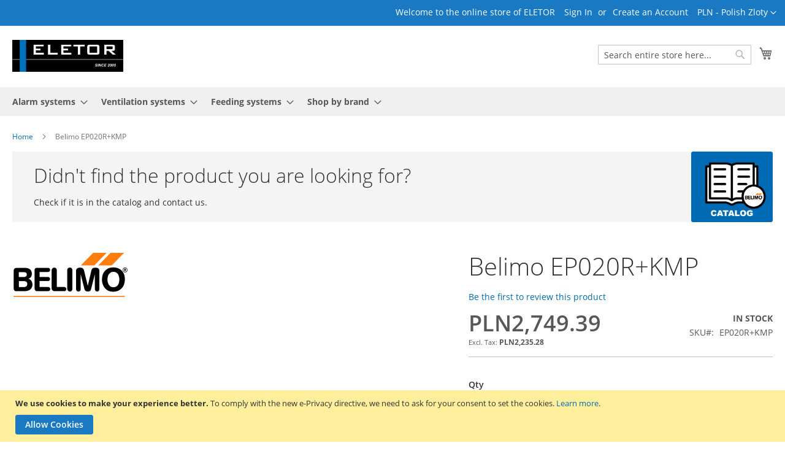

--- FILE ---
content_type: text/html; charset=UTF-8
request_url: https://eletor.com/en/belimo-ep020r-kmp.html
body_size: 18329
content:
<!doctype html>
<html lang="en">
    <head prefix="og: http://ogp.me/ns# fb: http://ogp.me/ns/fb# product: http://ogp.me/ns/product#">
        <script type="bffb91d7d5f01941faf782c1-text/javascript">
    var BASE_URL = 'https\u003A\u002F\u002Feletor.com\u002Fen\u002F';
    var require = {
        "baseUrl": "https\u003A\u002F\u002Feletor.com\u002Fstatic\u002Fversion1745572661\u002Ffrontend\u002FEletor\u002Fszatka1\u002Fen_US"
    };
</script>
        <meta charset="utf-8"/>
<meta name="description" content="Characterized control valve with sensor-operated flow control with fail-safe, 2-way, Internal thread, PN 16 (EPIV)"/>
<meta name="keywords" content="Belimo EP020R+KMP"/>
<meta name="robots" content="INDEX,FOLLOW"/>
<meta name="title" content="Belimo EP020R+KMP"/>
<meta name="viewport" content="width=device-width, initial-scale=1, maximum-scale=1.0, user-scalable=no"/>
<meta name="format-detection" content="telephone=no"/>
<title>Belimo EP020R+KMP</title>
<link  rel="stylesheet" type="text/css"  media="all" href="https://eletor.com/static/version1745572661/_cache/merged/8ddc9b691ac1bf30d31ab6c8710933c9.min.css" />
<link  rel="stylesheet" type="text/css"  media="screen and (min-width: 768px)" href="https://eletor.com/static/version1745572661/frontend/Eletor/szatka1/en_US/css/styles-l.min.css" />
<link  rel="stylesheet" type="text/css"  media="print" href="https://eletor.com/static/version1745572661/frontend/Eletor/szatka1/en_US/css/print.min.css" />
<script type="bffb91d7d5f01941faf782c1-text/javascript" src="https://eletor.com/static/version1745572661/frontend/Eletor/szatka1/en_US/requirejs/require.min.js"></script>
<script type="bffb91d7d5f01941faf782c1-text/javascript" src="https://eletor.com/static/version1745572661/frontend/Eletor/szatka1/en_US/requirejs-min-resolver.min.js"></script>
<script type="bffb91d7d5f01941faf782c1-text/javascript" src="https://eletor.com/static/version1745572661/frontend/Eletor/szatka1/en_US/js/bundle/bundle0.min.js"></script>
<script type="bffb91d7d5f01941faf782c1-text/javascript" src="https://eletor.com/static/version1745572661/frontend/Eletor/szatka1/en_US/js/bundle/bundle1.min.js"></script>
<script type="bffb91d7d5f01941faf782c1-text/javascript" src="https://eletor.com/static/version1745572661/frontend/Eletor/szatka1/en_US/js/bundle/bundle2.min.js"></script>
<script type="bffb91d7d5f01941faf782c1-text/javascript" src="https://eletor.com/static/version1745572661/frontend/Eletor/szatka1/en_US/js/bundle/bundle3.min.js"></script>
<script type="bffb91d7d5f01941faf782c1-text/javascript" src="https://eletor.com/static/version1745572661/frontend/Eletor/szatka1/en_US/js/bundle/bundle4.min.js"></script>
<script type="bffb91d7d5f01941faf782c1-text/javascript" src="https://eletor.com/static/version1745572661/frontend/Eletor/szatka1/en_US/mage/requirejs/static.min.js"></script>
<script type="bffb91d7d5f01941faf782c1-text/javascript" src="https://eletor.com/static/version1745572661/frontend/Eletor/szatka1/en_US/mage/requirejs/mixins.min.js"></script>
<script type="bffb91d7d5f01941faf782c1-text/javascript" src="https://eletor.com/static/version1745572661/frontend/Eletor/szatka1/en_US/requirejs-config.min.js"></script>
<link rel="preload" as="font" crossorigin="anonymous" href="https://eletor.com/static/version1745572661/frontend/Eletor/szatka1/en_US/fonts/opensans/light/opensans-300.woff2" />
<link rel="preload" as="font" crossorigin="anonymous" href="https://eletor.com/static/version1745572661/frontend/Eletor/szatka1/en_US/fonts/opensans/regular/opensans-400.woff2" />
<link rel="preload" as="font" crossorigin="anonymous" href="https://eletor.com/static/version1745572661/frontend/Eletor/szatka1/en_US/fonts/opensans/semibold/opensans-600.woff2" />
<link rel="preload" as="font" crossorigin="anonymous" href="https://eletor.com/static/version1745572661/frontend/Eletor/szatka1/en_US/fonts/opensans/bold/opensans-700.woff2" />
<link rel="preload" as="font" crossorigin="anonymous" href="https://eletor.com/static/version1745572661/frontend/Eletor/szatka1/en_US/fonts/Luma-Icons.woff2" />
<link  rel="icon" type="image/x-icon" href="https://eletor.com/media/favicon/websites/1/favicon.ico" />
<link  rel="shortcut icon" type="image/x-icon" href="https://eletor.com/media/favicon/websites/1/favicon.ico" />
<link rel="stylesheet" type="text/css"  media="all" href="/pub/media/styles.css" />
<link rel="manifest" href="/web/manifest.json" />
        
<meta property="og:type" content="product" />
<meta property="og:title"
      content="Belimo EP020R+KMP" />
<meta property="og:image"
      content="https://eletor.com/media/catalog/product/cache/a6aec1307946998ed3a2a4e9053ec945/e/p/ep015r_kmp_1.png" />
<meta property="og:description"
      content="2-way ball valve (EPIV), internal thread, DN20, Vnom 39 l/min." />
<meta property="og:url" content="https://eletor.com/en/belimo-ep020r-kmp.html" />
    <meta property="product:price:amount" content="2749.394401"/>
    <meta property="product:price:currency"
      content="PLN"/>
    </head>
    <body data-container="body"
          data-mage-init='{"loaderAjax": {}, "loader": { "icon": "https://eletor.com/static/version1745572661/frontend/Eletor/szatka1/en_US/images/loader-2.gif"}}'
        itemtype="http://schema.org/Product" itemscope="itemscope" class="catalog-product-view product-belimo-ep020r-kmp page-layout-1column">
        
<script type="bffb91d7d5f01941faf782c1-text/javascript">
    try {
        if (!window.localStorage || !window.sessionStorage) {
            throw new Error();
        }

        localStorage.setItem('storage_test', 1);
        localStorage.removeItem('storage_test');
    } catch(e) {
        (function () {
            var Storage = function (type) {
                var data;

                function createCookie(name, value, days) {
                    var date, expires;

                    if (days) {
                        date = new Date();
                        date.setTime(date.getTime()+(days * 24 * 60 * 60 * 1000));
                        expires = '; expires=' + date.toGMTString();
                    } else {
                        expires = '';
                    }
                    document.cookie = name + '=' + value+expires+'; path=/';
                }

                function readCookie(name) {
                    var nameEQ = name + '=',
                        ca = document.cookie.split(';'),
                        i = 0,
                        c;

                    for (i=0; i < ca.length; i++) {
                        c = ca[i];

                        while (c.charAt(0) === ' ') {
                            c = c.substring(1,c.length);
                        }

                        if (c.indexOf(nameEQ) === 0) {
                            return c.substring(nameEQ.length, c.length);
                        }
                    }

                    return null;
                }

                function setData(data) {
                    data = encodeURIComponent(JSON.stringify(data));
                    createCookie(type === 'session' ? getSessionName() : 'localStorage', data, 365);
                }

                function clearData() {
                    createCookie(type === 'session' ? getSessionName() : 'localStorage', '', 365);
                }

                function getData() {
                    var data = type === 'session' ? readCookie(getSessionName()) : readCookie('localStorage');

                    return data ? JSON.parse(decodeURIComponent(data)) : {};
                }

                function getSessionName() {
                    if (!window.name) {
                        window.name = new Date().getTime();
                    }

                    return 'sessionStorage' + window.name;
                }

                data = getData();

                return {
                    length: 0,
                    clear: function () {
                        data = {};
                        this.length = 0;
                        clearData();
                    },

                    getItem: function (key) {
                        return data[key] === undefined ? null : data[key];
                    },

                    key: function (i) {
                        var ctr = 0,
                            k;

                        for (k in data) {
                            if (ctr.toString() === i.toString()) {
                                return k;
                            } else {
                                ctr++
                            }
                        }

                        return null;
                    },

                    removeItem: function (key) {
                        delete data[key];
                        this.length--;
                        setData(data);
                    },

                    setItem: function (key, value) {
                        data[key] = value.toString();
                        this.length++;
                        setData(data);
                    }
                };
            };

            window.localStorage.__proto__ = window.localStorage = new Storage('local');
            window.sessionStorage.__proto__ = window.sessionStorage = new Storage('session');
        })();
    }
</script>
    <script type="bffb91d7d5f01941faf782c1-text/javascript">
        require.config({
            deps: [
                'jquery',
                'mage/translate',
                'jquery/jquery-storageapi'
            ],
            callback: function ($) {
                'use strict';

                var dependencies = [],
                    versionObj;

                $.initNamespaceStorage('mage-translation-storage');
                $.initNamespaceStorage('mage-translation-file-version');
                versionObj = $.localStorage.get('mage-translation-file-version');

                
                if (versionObj.version !== '3e8ee489d8d9c1008d4a32db1435c1d6a570e7e6') {
                    dependencies.push(
                        'text!js-translation.json'
                    );

                }

                require.config({
                    deps: dependencies,
                    callback: function (string) {
                        if (typeof string === 'string') {
                            $.mage.translate.add(JSON.parse(string));
                            $.localStorage.set('mage-translation-storage', string);
                            $.localStorage.set(
                                'mage-translation-file-version',
                                {
                                    version: '3e8ee489d8d9c1008d4a32db1435c1d6a570e7e6'
                                }
                            );
                        } else {
                            $.mage.translate.add($.localStorage.get('mage-translation-storage'));
                        }
                    }
                });
            }
        });
    </script>

<script type="text/x-magento-init">
    {
        "*": {
            "mage/cookies": {
                "expires": null,
                "path": "/",
                "domain": ".eletor.com",
                "secure": false,
                "lifetime": "3600"
            }
        }
    }
</script>
    <noscript>
        <div class="message global noscript">
            <div class="content">
                <p>
                    <strong>JavaScript seems to be disabled in your browser.</strong>
                    <span>For the best experience on our site, be sure to turn on Javascript in your browser.</span>
                </p>
            </div>
        </div>
    </noscript>
    <div role="alertdialog"
         tabindex="-1"
         class="message global cookie"
         id="notice-cookie-block"
         style="display: none;">
        <div role="document" class="content" tabindex="0">
            <p>
                <strong>We use cookies to make your experience better.</strong>
                <span>To comply with the new e-Privacy directive, we need to ask for your consent to set the cookies.</span>
                <a href="https://eletor.com/en/privacy-policy-cookie-restriction-mode/">Learn more</a>.            </p>
            <div class="actions">
                <button id="btn-cookie-allow" class="action allow primary">
                    <span>Allow Cookies</span>
                </button>
            </div>
        </div>
    </div>
    <script type="text/x-magento-init">
        {
            "#notice-cookie-block": {
                "cookieNotices": {
                    "cookieAllowButtonSelector": "#btn-cookie-allow",
                    "cookieName": "user_allowed_save_cookie",
                    "cookieValue": {"1":1},
                    "cookieLifetime": 31536000,
                    "noCookiesUrl": "https\u003A\u002F\u002Feletor.com\u002Fen\u002Fcookie\u002Findex\u002FnoCookies\u002F"
                }
            }
        }
    </script>
<div class="page-wrapper"><header class="page-header"><div class="panel wrapper"><div class="panel header"><a class="action skip contentarea"
   href="#contentarea">
    <span>
        Skip to Content    </span>
</a>
                <div class="switcher currency switcher-currency" id="switcher-currency">
        <strong class="label switcher-label"><span>Currency</span></strong>
        <div class="actions dropdown options switcher-options">
            <div class="action toggle switcher-trigger"
                 id="switcher-currency-trigger"
                data-mage-init='{"dropdown":{}}'
                data-toggle="dropdown"
                data-trigger-keypress-button="true">
                <strong class="language-PLN">
                    <span>PLN - Polish Zloty</span>
                </strong>
            </div>
            <ul class="dropdown switcher-dropdown" data-target="dropdown">
                                                            <li class="currency-USD switcher-option">
                            <a href="#" data-post='{"action":"https:\/\/eletor.com\/en\/directory\/currency\/switch\/","data":{"currency":"USD","uenc":"aHR0cHM6Ly9lbGV0b3IuY29tL2VuL2JlbGltby1lcDAyMHIta21wLmh0bWw,"}}'>USD - US Dollar</a>
                        </li>
                                                                                <li class="currency-EUR switcher-option">
                            <a href="#" data-post='{"action":"https:\/\/eletor.com\/en\/directory\/currency\/switch\/","data":{"currency":"EUR","uenc":"aHR0cHM6Ly9lbGV0b3IuY29tL2VuL2JlbGltby1lcDAyMHIta21wLmh0bWw,"}}'>EUR - Euro</a>
                        </li>
                                                                                    </ul>
        </div>
    </div>
<ul class="header links">    <li class="greet welcome" data-bind="scope: 'customer'">
        <!-- ko if: customer().fullname  -->
        <span class="logged-in"
              data-bind="text: new String('Welcome, %1!').replace('%1', customer().fullname)">
        </span>
        <!-- /ko -->
        <!-- ko ifnot: customer().fullname  -->
        <span class="not-logged-in"
              data-bind='html:"Welcome to the online store of ELETOR"'></span>
                <!-- /ko -->
    </li>
    <script type="text/x-magento-init">
    {
        "*": {
            "Magento_Ui/js/core/app": {
                "components": {
                    "customer": {
                        "component": "Magento_Customer/js/view/customer"
                    }
                }
            }
        }
    }
    </script>
<li class="authorization-link" data-label="or">
    <a rel="nofollow"  href="https://eletor.com/en/customer/account/login/referer/aHR0cHM6Ly9lbGV0b3IuY29tL2VuL2JlbGltby1lcDAyMHIta21wLmh0bWw%2C/">
        Sign In    </a>
</li>
<li><a href="https://eletor.com/en/customer/account/create/" >Create an Account</a></li></ul></div></div><div class="header content"><span data-action="toggle-nav" class="action nav-toggle"><span>Toggle Nav</span></span>
<a class="logo"
   href="https://eletor.com/en/"
   title="ELETOR">
    <img src="https://eletor.com/media/logo/stores/1/ELETOR.png"
         title="ELETOR"
         alt="ELETOR"
            width="181"            height="52"    />
</a>

<div data-block="minicart" class="minicart-wrapper">
    <a class="action showcart" href="https://eletor.com/en/checkout/cart/"
       data-bind="scope: 'minicart_content'">
        <span class="text">My Cart</span>
        <span class="counter qty empty"
              data-bind="css: { empty: !!getCartParam('summary_count') == false && !isLoading() }, blockLoader: isLoading">
            <span class="counter-number"><!-- ko text: getCartParam('summary_count') --><!-- /ko --></span>
            <span class="counter-label">
            <!-- ko if: getCartParam('summary_count') -->
                <!-- ko text: getCartParam('summary_count') --><!-- /ko -->
                <!-- ko i18n: 'items' --><!-- /ko -->
            <!-- /ko -->
            </span>
        </span>
    </a>
            <div class="block block-minicart"
             data-role="dropdownDialog"
             data-mage-init='{"dropdownDialog":{
                "appendTo":"[data-block=minicart]",
                "triggerTarget":".showcart",
                "timeout": "2000",
                "closeOnMouseLeave": false,
                "closeOnEscape": true,
                "triggerClass":"active",
                "parentClass":"active",
                "buttons":[]}}'>
            <div id="minicart-content-wrapper" data-bind="scope: 'minicart_content'">
                <!-- ko template: getTemplate() --><!-- /ko -->
            </div>
                    </div>
        <script type="bffb91d7d5f01941faf782c1-text/javascript">
        window.checkout = {"shoppingCartUrl":"https:\/\/eletor.com\/en\/checkout\/cart\/","checkoutUrl":"https:\/\/eletor.com\/en\/checkout\/","updateItemQtyUrl":"https:\/\/eletor.com\/en\/checkout\/sidebar\/updateItemQty\/","removeItemUrl":"https:\/\/eletor.com\/en\/checkout\/sidebar\/removeItem\/","imageTemplate":"Magento_Catalog\/product\/image_with_borders","baseUrl":"https:\/\/eletor.com\/en\/","minicartMaxItemsVisible":5,"websiteId":"1","maxItemsToDisplay":10,"storeId":"1","customerLoginUrl":"https:\/\/eletor.com\/en\/customer\/account\/login\/referer\/aHR0cHM6Ly9lbGV0b3IuY29tL2VuL2JlbGltby1lcDAyMHIta21wLmh0bWw%2C\/","isRedirectRequired":false,"autocomplete":"off","captcha":{"user_login":{"isCaseSensitive":false,"imageHeight":50,"imageSrc":"","refreshUrl":"https:\/\/eletor.com\/en\/captcha\/refresh\/","isRequired":false}}};
    </script>
    <script type="text/x-magento-init">
    {
        "[data-block='minicart']": {
            "Magento_Ui/js/core/app": {"components":{"minicart_content":{"children":{"subtotal.container":{"children":{"subtotal":{"children":{"subtotal.totals":{"config":{"display_cart_subtotal_incl_tax":0,"display_cart_subtotal_excl_tax":1,"template":"Magento_Tax\/checkout\/minicart\/subtotal\/totals"},"children":{"subtotal.totals.msrp":{"component":"Magento_Msrp\/js\/view\/checkout\/minicart\/subtotal\/totals","config":{"displayArea":"minicart-subtotal-hidden","template":"Magento_Msrp\/checkout\/minicart\/subtotal\/totals"}}},"component":"Magento_Tax\/js\/view\/checkout\/minicart\/subtotal\/totals"}},"component":"uiComponent","config":{"template":"Magento_Checkout\/minicart\/subtotal"}}},"component":"uiComponent","config":{"displayArea":"subtotalContainer"}},"item.renderer":{"component":"uiComponent","config":{"displayArea":"defaultRenderer","template":"Magento_Checkout\/minicart\/item\/default"},"children":{"item.image":{"component":"Magento_Catalog\/js\/view\/image","config":{"template":"Magento_Catalog\/product\/image","displayArea":"itemImage"}},"checkout.cart.item.price.sidebar":{"component":"uiComponent","config":{"template":"Magento_Checkout\/minicart\/item\/price","displayArea":"priceSidebar"}}}},"extra_info":{"component":"uiComponent","config":{"displayArea":"extraInfo"}},"promotion":{"component":"uiComponent","config":{"displayArea":"promotion"}}},"config":{"itemRenderer":{"default":"defaultRenderer","simple":"defaultRenderer","virtual":"defaultRenderer"},"template":"Magento_Checkout\/minicart\/content"},"component":"Magento_Checkout\/js\/view\/minicart"}},"types":[]}        },
        "*": {
            "Magento_Ui/js/block-loader": "https\u003A\u002F\u002Feletor.com\u002Fstatic\u002Fversion1745572661\u002Ffrontend\u002FEletor\u002Fszatka1\u002Fen_US\u002Fimages\u002Floader\u002D1.gif"
        }
    }
    </script>
</div>


<div class="block block-search">
    <div class="block block-title"><strong>Search</strong></div>
    <div class="block block-content">
        <form class="form minisearch" id="search_mini_form" action="https://eletor.com/en/catalogsearch/result/" method="get">
            <div class="field search">
                <label class="label" for="search" data-role="minisearch-label">
                    <span>Search</span>
                </label>
                <div class="control">
                    <input id="search"
                           data-mage-init='{"quickSearch":{
                                "formSelector":"#search_mini_form",
                                "url":"https://eletor.com/en/search/ajax/suggest/",
                                "destinationSelector":"#search_autocomplete"}
                           }'
                           type="text"
                           name="q"
                           value=""
                           placeholder="Search&#x20;entire&#x20;store&#x20;here..."
                           class="input-text"
                           maxlength="128"
                           role="combobox"
                           aria-haspopup="false"
                           aria-autocomplete="both"
                           autocomplete="off"
                           aria-expanded="false"/>
                    <div id="search_autocomplete" class="search-autocomplete"></div>
                    <div class="nested">
    <a class="action advanced" href="https://eletor.com/en/catalogsearch/advanced/" data-action="advanced-search">
        Advanced Search    </a>
</div>
                </div>
            </div>
            <div class="actions">
                <button type="submit"
                        title="Search"
                        class="action search">
                    <span>Search</span>
                </button>
            </div>
        </form>
    </div>
</div>
<ul class="compare wrapper"><li class="item link compare" data-bind="scope: 'compareProducts'" data-role="compare-products-link">
    <a class="action compare no-display" title="Compare&#x20;Products"
       data-bind="attr: {'href': compareProducts().listUrl}, css: {'no-display': !compareProducts().count}"
    >
        Compare Products        <span class="counter qty" data-bind="text: compareProducts().countCaption"></span>
    </a>
</li>
<script type="text/x-magento-init">
{"[data-role=compare-products-link]": {"Magento_Ui/js/core/app": {"components":{"compareProducts":{"component":"Magento_Catalog\/js\/view\/compare-products"}}}}}
</script>
</ul></div></header>    <div class="sections nav-sections">
                <div class="section-items nav-sections-items"
             data-mage-init='{"tabs":{"openedState":"active"}}'>
                                            <div class="section-item-title nav-sections-item-title"
                     data-role="collapsible">
                    <a class="nav-sections-item-switch"
                       data-toggle="switch" href="#store.menu">
                        Menu                    </a>
                </div>
                <div class="section-item-content nav-sections-item-content"
                     id="store.menu"
                     data-role="content">
                    
<nav class="navigation" data-action="navigation">
    <ul data-mage-init='{"menu":{"responsive":true, "expanded":true, "position":{"my":"left top","at":"left bottom"}}}'>
        <li  class="level0 nav-1 category-item first level-top parent"><a href="https://eletor.com/en/alarm-systems.html"  class="level-top" ><span>Alarm systems</span></a><ul class="level0 submenu"><li  class="level1 nav-1-1 category-item first"><a href="https://eletor.com/en/alarm-systems/alarm-devices-html.html" ><span>Alarm devices</span></a></li><li  class="level1 nav-1-2 category-item"><a href="https://eletor.com/en/alarm-systems/sirens.html" ><span>Sirens</span></a></li><li  class="level1 nav-1-3 category-item last"><a href="https://eletor.com/en/alarm-systems/batteries.html" ><span>Batteries</span></a></li></ul></li><li  class="level0 nav-2 category-item level-top parent"><a href="https://eletor.com/en/ventilation-systems.html"  class="level-top" ><span>Ventilation systems</span></a><ul class="level0 submenu"><li  class="level1 nav-2-1 category-item first"><a href="https://eletor.com/en/ventilation-systems/accessories.html" ><span>Accessories</span></a></li><li  class="level1 nav-2-2 category-item"><a href="https://eletor.com/en/ventilation-systems/sensors.html" ><span>Sensors</span></a></li><li  class="level1 nav-2-3 category-item last"><a href="https://eletor.com/en/ventilation-systems/regulators.html" ><span>Regulators</span></a></li></ul></li><li  class="level0 nav-3 category-item level-top parent"><a href="https://eletor.com/en/feeding-systems.html"  class="level-top" ><span>Feeding systems</span></a><ul class="level0 submenu"><li  class="level1 nav-3-1 category-item first"><a href="https://eletor.com/en/feeding-systems/pulleys.html" ><span>Pulleys</span></a></li><li  class="level1 nav-3-2 category-item"><a href="https://eletor.com/en/feeding-systems/capacitive-sensors.html" ><span>Capacitive sensors</span></a></li><li  class="level1 nav-3-3 category-item last"><a href="https://eletor.com/en/feeding-systems/controllers.html" ><span>Controllers</span></a></li></ul></li><li  class="level0 nav-4 category-item last level-top parent"><a href="https://eletor.com/en/shop-by-brand.html"  class="level-top" ><span>Shop by brand</span></a><ul class="level0 submenu"><li  class="level1 nav-4-1 category-item first parent"><a href="https://eletor.com/en/shop-by-brand/belimo.html" ><span>Belimo</span></a><ul class="level1 submenu"><li  class="level2 nav-4-1-1 category-item first parent"><a href="https://eletor.com/en/shop-by-brand/belimo/actuators.html" ><span>Actuators</span></a><ul class="level2 submenu"><li  class="level3 nav-4-1-1-1 category-item first"><a href="https://eletor.com/en/shop-by-brand/belimo/actuators/linear-actuators.html" ><span>Linear actuators</span></a></li><li  class="level3 nav-4-1-1-2 category-item"><a href="https://eletor.com/en/shop-by-brand/belimo/actuators/rotary-actuators.html" ><span>Rotary actuators</span></a></li><li  class="level3 nav-4-1-1-3 category-item"><a href="https://eletor.com/en/shop-by-brand/belimo/actuators/multi-turn-actuators.html" ><span>Multi-rotary actuators</span></a></li><li  class="level3 nav-4-1-1-4 category-item parent"><a href="https://eletor.com/en/shop-by-brand/belimo/actuators/valve-actuators.html" ><span>Valve actuators</span></a><ul class="level3 submenu"><li  class="level4 nav-4-1-1-4-1 category-item first"><a href="https://eletor.com/en/shop-by-brand/belimo/actuators/valve-actuators/compact.html" ><span>Compact</span></a></li><li  class="level4 nav-4-1-1-4-2 category-item"><a href="https://eletor.com/en/shop-by-brand/belimo/actuators/valve-actuators/normal.html" ><span>Normal</span></a></li><li  class="level4 nav-4-1-1-4-3 category-item"><a href="https://eletor.com/en/shop-by-brand/belimo/actuators/valve-actuators/with-short-movement-times.html" ><span>With short movement times</span></a></li><li  class="level4 nav-4-1-1-4-4 category-item"><a href="https://eletor.com/en/shop-by-brand/belimo/actuators/valve-actuators/with-nc-no-safety-function.html" ><span>With NC / NO safety function</span></a></li><li  class="level4 nav-4-1-1-4-5 category-item last"><a href="https://eletor.com/en/shop-by-brand/belimo/actuators/valve-actuators/for-third-party-mixing-valves.html" ><span>For third-party mixing valves</span></a></li></ul></li><li  class="level3 nav-4-1-1-5 category-item last parent"><a href="https://eletor.com/en/shop-by-brand/belimo/actuators/accessories-for-actuators.html" ><span>Accessories for actuators</span></a><ul class="level3 submenu"><li  class="level4 nav-4-1-1-5-1 category-item first parent"><a href="https://eletor.com/en/shop-by-brand/belimo/actuators/accessories-for-actuators/mechanical.html" ><span>Mechanical</span></a><ul class="level4 submenu"><li  class="level5 nav-4-1-1-5-1-1 category-item first"><a href="https://eletor.com/en/shop-by-brand/belimo/actuators/accessories-for-actuators/mechanical/shaft-extension.html" ><span>Shaft extension</span></a></li><li  class="level5 nav-4-1-1-5-1-2 category-item"><a href="https://eletor.com/en/shop-by-brand/belimo/actuators/accessories-for-actuators/mechanical/mounting.html" ><span>Mounting</span></a></li><li  class="level5 nav-4-1-1-5-1-3 category-item"><a href="https://eletor.com/en/shop-by-brand/belimo/actuators/accessories-for-actuators/mechanical/base-plate-extension.html" ><span>Base plate extension</span></a></li><li  class="level5 nav-4-1-1-5-1-4 category-item"><a href="https://eletor.com/en/shop-by-brand/belimo/actuators/accessories-for-actuators/mechanical/angle-of-rotation-limiter.html" ><span>Angle of rotation limiter</span></a></li><li  class="level5 nav-4-1-1-5-1-5 category-item"><a href="https://eletor.com/en/shop-by-brand/belimo/actuators/accessories-for-actuators/mechanical/insert-form.html" ><span>Insert form</span></a></li><li  class="level5 nav-4-1-1-5-1-6 category-item"><a href="https://eletor.com/en/shop-by-brand/belimo/actuators/accessories-for-actuators/mechanical/actuator-arm.html" ><span>Actuator arm</span></a></li><li  class="level5 nav-4-1-1-5-1-7 category-item"><a href="https://eletor.com/en/shop-by-brand/belimo/actuators/accessories-for-actuators/mechanical/damper-crank-arm.html" ><span>Damper crank arm</span></a></li><li  class="level5 nav-4-1-1-5-1-8 category-item"><a href="https://eletor.com/en/shop-by-brand/belimo/actuators/accessories-for-actuators/mechanical/mounting-clamp.html" ><span>Mounting clamp</span></a></li><li  class="level5 nav-4-1-1-5-1-9 category-item"><a href="https://eletor.com/en/shop-by-brand/belimo/actuators/accessories-for-actuators/mechanical/ball-joints.html" ><span>Ball joints </span></a></li><li  class="level5 nav-4-1-1-5-1-10 category-item"><a href="https://eletor.com/en/shop-by-brand/belimo/actuators/accessories-for-actuators/mechanical/mounting-kit-for-linkage-operation.html" ><span>Mounting kit for linkage operation</span></a></li><li  class="level5 nav-4-1-1-5-1-11 category-item"><a href="https://eletor.com/en/shop-by-brand/belimo/actuators/accessories-for-actuators/mechanical/accessories-for-rotary-actuators.html" ><span>Accessories for rotary actuators</span></a></li><li  class="level5 nav-4-1-1-5-1-12 category-item last"><a href="https://eletor.com/en/shop-by-brand/belimo/actuators/accessories-for-actuators/mechanical/accessories-for-linear-actuators.html" ><span>Accessories for linear actuators</span></a></li></ul></li><li  class="level4 nav-4-1-1-5-2 category-item last parent"><a href="https://eletor.com/en/shop-by-brand/belimo/actuators/accessories-for-actuators/electrical.html" ><span>Electrical</span></a><ul class="level4 submenu"><li  class="level5 nav-4-1-1-5-2-1 category-item first"><a href="https://eletor.com/en/shop-by-brand/belimo/actuators/accessories-for-actuators/electrical/auxiliary-switches.html" ><span>Auxiliary switches</span></a></li><li  class="level5 nav-4-1-1-5-2-2 category-item"><a href="https://eletor.com/en/shop-by-brand/belimo/actuators/accessories-for-actuators/electrical/feedback-potentiometers.html" ><span>Feedback potentiometers</span></a></li><li  class="level5 nav-4-1-1-5-2-3 category-item"><a href="https://eletor.com/en/shop-by-brand/belimo/actuators/accessories-for-actuators/electrical/signal-converter.html" ><span>Signal converter</span></a></li><li  class="level5 nav-4-1-1-5-2-4 category-item"><a href="https://eletor.com/en/shop-by-brand/belimo/actuators/accessories-for-actuators/electrical/digital-position-indicator.html" ><span>Digital position indicator</span></a></li><li  class="level5 nav-4-1-1-5-2-5 category-item last"><a href="https://eletor.com/en/shop-by-brand/belimo/actuators/accessories-for-actuators/electrical/range-controllers.html" ><span>Range controllers</span></a></li></ul></li></ul></li></ul></li><li  class="level2 nav-4-1-2 category-item parent"><a href="https://eletor.com/en/shop-by-brand/belimo/valves.html" ><span>Valves</span></a><ul class="level2 submenu"><li  class="level3 nav-4-1-2-1 category-item first"><a href="https://eletor.com/en/shop-by-brand/belimo/valves/zone-valves.html" ><span>Zone valves</span></a></li><li  class="level3 nav-4-1-2-2 category-item parent"><a href="https://eletor.com/en/shop-by-brand/belimo/valves/globe-valves.html" ><span>Globe valves</span></a><ul class="level3 submenu"><li  class="level4 nav-4-1-2-2-1 category-item first"><a href="https://eletor.com/en/shop-by-brand/belimo/valves/globe-valves/internal-thread.html" ><span>Internal thread</span></a></li><li  class="level4 nav-4-1-2-2-2 category-item"><a href="https://eletor.com/en/shop-by-brand/belimo/valves/globe-valves/external-thread.html" ><span>External thread</span></a></li><li  class="level4 nav-4-1-2-2-3 category-item last"><a href="https://eletor.com/en/shop-by-brand/belimo/valves/globe-valves/flange.html" ><span>Flange</span></a></li></ul></li><li  class="level3 nav-4-1-2-3 category-item"><a href="https://eletor.com/en/shop-by-brand/belimo/valves/ball-valves.html" ><span>Ball valves</span></a></li><li  class="level3 nav-4-1-2-4 category-item parent"><a href="https://eletor.com/en/shop-by-brand/belimo/valves/characterised-control-valves.html" ><span>Characterised control valves</span></a><ul class="level3 submenu"><li  class="level4 nav-4-1-2-4-1 category-item first"><a href="https://eletor.com/en/shop-by-brand/belimo/valves/characterised-control-valves/internal-thread.html" ><span>Internal thread</span></a></li><li  class="level4 nav-4-1-2-4-2 category-item"><a href="https://eletor.com/en/shop-by-brand/belimo/valves/characterised-control-valves/external-thread.html" ><span>External thread</span></a></li><li  class="level4 nav-4-1-2-4-3 category-item last"><a href="https://eletor.com/en/shop-by-brand/belimo/valves/characterised-control-valves/flange.html" ><span>Flange</span></a></li></ul></li><li  class="level3 nav-4-1-2-5 category-item"><a href="https://eletor.com/en/shop-by-brand/belimo/valves/potable-water-valves.html" ><span>Potable water valves</span></a></li><li  class="level3 nav-4-1-2-6 category-item parent"><a href="https://eletor.com/en/shop-by-brand/belimo/valves/with-regulator.html" ><span>With regulator</span></a><ul class="level3 submenu"><li  class="level4 nav-4-1-2-6-1 category-item first"><a href="https://eletor.com/en/shop-by-brand/belimo/valves/with-regulator/internal-thread.html" ><span>Internal thread</span></a></li><li  class="level4 nav-4-1-2-6-2 category-item last"><a href="https://eletor.com/en/shop-by-brand/belimo/valves/with-regulator/flange.html" ><span>Flange</span></a></li></ul></li><li  class="level3 nav-4-1-2-7 category-item parent"><a href="https://eletor.com/en/shop-by-brand/belimo/valves/butterfly-valves.html" ><span>Butterfly valves</span></a><ul class="level3 submenu"><li  class="level4 nav-4-1-2-7-1 category-item first"><a href="https://eletor.com/en/shop-by-brand/belimo/valves/butterfly-valves/wafer-type-flange.html" ><span>Wafer type flange</span></a></li><li  class="level4 nav-4-1-2-7-2 category-item last"><a href="https://eletor.com/en/shop-by-brand/belimo/valves/butterfly-valves/lug-type-flange.html" ><span>Lug type flange</span></a></li></ul></li><li  class="level3 nav-4-1-2-8 category-item last"><a href="https://eletor.com/en/shop-by-brand/belimo/valves/accessories.html" ><span> Accessories</span></a></li></ul></li><li  class="level2 nav-4-1-3 category-item last parent"><a href="https://eletor.com/en/shop-by-brand/belimo/sensors.html" ><span>Sensors</span></a><ul class="level2 submenu"><li  class="level3 nav-4-1-3-1 category-item first"><a href="https://eletor.com/en/shop-by-brand/belimo/sensors/duct-sensor.html" ><span>Duct sensors</span></a></li><li  class="level3 nav-4-1-3-2 category-item"><a href="https://eletor.com/en/shop-by-brand/belimo/sensors/outdoor-sensors.html" ><span>Outdoor sensors</span></a></li><li  class="level3 nav-4-1-3-3 category-item"><a href="https://eletor.com/en/shop-by-brand/belimo/sensors/room-sensors.html" ><span>Room sensors</span></a></li><li  class="level3 nav-4-1-3-4 category-item"><a href="https://eletor.com/en/shop-by-brand/belimo/sensors/pipe-sensors.html" ><span>Pipe sensors</span></a></li><li  class="level3 nav-4-1-3-5 category-item last"><a href="https://eletor.com/en/shop-by-brand/belimo/sensors/accessories.html" ><span>Accessories</span></a></li></ul></li></ul></li><li  class="level1 nav-4-2 category-item last parent"><a href="https://eletor.com/en/shop-by-brand/eletor.html" ><span>Eletor</span></a><ul class="level1 submenu"><li  class="level2 nav-4-2-1 category-item first"><a href="https://eletor.com/en/shop-by-brand/eletor/accessories.html" ><span>Accessories</span></a></li><li  class="level2 nav-4-2-2 category-item"><a href="https://eletor.com/en/shop-by-brand/eletor/rope-pulleys.html" ><span>Rope pulleys</span></a></li><li  class="level2 nav-4-2-3 category-item"><a href="https://eletor.com/en/shop-by-brand/eletor/sensors.html" ><span>Sensors</span></a></li><li  class="level2 nav-4-2-4 category-item"><a href="https://eletor.com/en/shop-by-brand/eletor/controllers.html" ><span>Controllers</span></a></li><li  class="level2 nav-4-2-5 category-item last"><a href="https://eletor.com/en/shop-by-brand/eletor/service-parts.html" ><span>Service parts</span></a></li></ul></li></ul></li>            </ul>
</nav>
                </div>
                                            <div class="section-item-title nav-sections-item-title"
                     data-role="collapsible">
                    <a class="nav-sections-item-switch"
                       data-toggle="switch" href="#store.links">
                        Account                    </a>
                </div>
                <div class="section-item-content nav-sections-item-content"
                     id="store.links"
                     data-role="content">
                    <!-- Account links -->                </div>
                                            <div class="section-item-title nav-sections-item-title"
                     data-role="collapsible">
                    <a class="nav-sections-item-switch"
                       data-toggle="switch" href="#store.settings">
                        Settings                    </a>
                </div>
                <div class="section-item-content nav-sections-item-content"
                     id="store.settings"
                     data-role="content">
                                    <div class="switcher currency switcher-currency" id="switcher-currency-nav">
        <strong class="label switcher-label"><span>Currency</span></strong>
        <div class="actions dropdown options switcher-options">
            <div class="action toggle switcher-trigger"
                 id="switcher-currency-trigger-nav"
                data-mage-init='{"dropdown":{}}'
                data-toggle="dropdown"
                data-trigger-keypress-button="true">
                <strong class="language-PLN">
                    <span>PLN - Polish Zloty</span>
                </strong>
            </div>
            <ul class="dropdown switcher-dropdown" data-target="dropdown">
                                                            <li class="currency-USD switcher-option">
                            <a href="#" data-post='{"action":"https:\/\/eletor.com\/en\/directory\/currency\/switch\/","data":{"currency":"USD","uenc":"aHR0cHM6Ly9lbGV0b3IuY29tL2VuL2JlbGltby1lcDAyMHIta21wLmh0bWw,"}}'>USD - US Dollar</a>
                        </li>
                                                                                <li class="currency-EUR switcher-option">
                            <a href="#" data-post='{"action":"https:\/\/eletor.com\/en\/directory\/currency\/switch\/","data":{"currency":"EUR","uenc":"aHR0cHM6Ly9lbGV0b3IuY29tL2VuL2JlbGltby1lcDAyMHIta21wLmh0bWw,"}}'>EUR - Euro</a>
                        </li>
                                                                                    </ul>
        </div>
    </div>
                </div>
                    </div>
    </div>
<div class="breadcrumbs"></div>
<script type="text/x-magento-init">
    {
        ".breadcrumbs": {
            "breadcrumbs": {"categoryUrlSuffix":".html","useCategoryPathInUrl":0,"product":"Belimo EP020R+KMP"}        }
    }
</script>
<main id="maincontent" class="page-main"><a id="contentarea" tabindex="-1"></a>
<div class="page messages"><div data-placeholder="messages"></div>
<div data-bind="scope: 'messages'">
    <!-- ko if: cookieMessages && cookieMessages.length > 0 -->
    <div role="alert" data-bind="foreach: { data: cookieMessages, as: 'message' }" class="messages">
        <div data-bind="attr: {
            class: 'message-' + message.type + ' ' + message.type + ' message',
            'data-ui-id': 'message-' + message.type
        }">
            <div data-bind="html: message.text"></div>
        </div>
    </div>
    <!-- /ko -->
    <!-- ko if: messages().messages && messages().messages.length > 0 -->
    <div role="alert" data-bind="foreach: { data: messages().messages, as: 'message' }" class="messages">
        <div data-bind="attr: {
            class: 'message-' + message.type + ' ' + message.type + ' message',
            'data-ui-id': 'message-' + message.type
        }">
            <div data-bind="html: message.text"></div>
        </div>
    </div>
    <!-- /ko -->
</div>
<script type="text/x-magento-init">
    {
        "*": {
            "Magento_Ui/js/core/app": {
                "components": {
                        "messages": {
                            "component": "Magento_Theme/js/view/messages"
                        }
                    }
                }
            }
    }
</script>
</div><div class="widget block block-static-block">
    <div class="blocks-promo"><a class="block-promo womens-erin" href="https://eletor.pl/media/Cenniki/katalog_belimo_EN.pdf" target="_blank" rel="noopener"> <span class="content"> <strong class="title">Didn't find the product you are looking for?</strong>Check if it is in the catalog and contact us.</span> <span class="text"></span> <span class="image"><img src="https://eletor.com/media/wysiwyg/ikona_katalogu_belimo_zaokraglona_b_en.png" alt="" width="" height="115"/></span> </a></div></div>
<div class="columns"><div class="column main"><div class="widget block block-static-block">
    <p><img style="float: left;" src="https://eletor.com/media/wysiwyg/belimo_logo.png" alt="" /></p></div>
<div class="product-info-main">    <div class="page-title-wrapper&#x20;product">
        <h1 class="page-title"
                        >
            <span class="base" data-ui-id="page-title-wrapper" itemprop="name">Belimo EP020R+KMP</span>        </h1>
            </div>
    <div class="product-reviews-summary empty">
        <div class="reviews-actions">
            <a class="action add" href="https://eletor.com/en/belimo-ep020r-kmp.html#review-form">
                Be the first to review this product            </a>
        </div>
    </div>
<div class="product-info-price"><div class="price-box price-final_price" data-role="priceBox" data-product-id="797" data-price-box="product-id-797">
    <span class="special-price">
        

<span class="price-container price-final_price&#x20;tax&#x20;weee"
         itemprop="offers" itemscope itemtype="http://schema.org/Offer">
            <span class="price-label">Special Price</span>
        <span  id="price-including-tax-product-price-797"        data-label="Incl.&#x20;Tax"        data-price-amount="2749.394401"
        data-price-type="finalPrice"
        class="price-wrapper price-including-tax"
    ><span class="price">PLN2,749.39</span></span>
            

    <span id="price-excluding-tax-product-price-797"
          data-label="Excl.&#x20;Tax"
          data-price-amount="2235.28"
          data-price-type="basePrice"
          class="price-wrapper price-excluding-tax">
        <span class="price">PLN2,235.28</span></span>
                <meta itemprop="price" content="2749.394401" />
        <meta itemprop="priceCurrency" content="PLN" />
    </span>
    </span>
    <span class="old-price">
        

<span class="price-container price-final_price&#x20;tax&#x20;weee"
        >
            <span class="price-label">Regular Price</span>
        <span  id="price-including-tax-old-price-797"        data-label="Incl.&#x20;Tax"        data-price-amount="4074.990001"
        data-price-type="oldPrice"
        class="price-wrapper price-including-tax"
    ><span class="price">PLN4,074.99</span></span>
        </span>
    </span>

</div><div class="product-info-stock-sku">
            <div class="stock available" title="Availability">
            <span>In stock</span>
        </div>
    <div class="product attribute sku">
            <strong class="type">SKU</strong>
        <div class="value" itemprop="sku">EP020R+KMP</div>
</div>
</div></div>

<div class="product-add-form">
    <form data-product-sku="EP020R+KMP"
          action="https://eletor.com/en/checkout/cart/add/uenc/aHR0cHM6Ly9lbGV0b3IuY29tL2VuL2JlbGltby1lcDAyMHIta21wLmh0bWw%2C/product/797/" method="post"
          id="product_addtocart_form">
        <input type="hidden" name="product" value="797" />
        <input type="hidden" name="selected_configurable_option" value="" />
        <input type="hidden" name="related_product" id="related-products-field" value="" />
        <input type="hidden" name="item"  value="797" />
        <input name="form_key" type="hidden" value="eqkiwcUYtfCCvut7" />                            <div class="box-tocart">
    <div class="fieldset">
                <div class="field qty">
            <label class="label" for="qty"><span>Qty</span></label>
            <div class="control">
                <input type="number"
                       name="qty"
                       id="qty"
                       min="0"
                       value="1"
                       title="Qty"
                       class="input-text qty"
                       data-validate="{&quot;required-number&quot;:true,&quot;validate-item-quantity&quot;:{&quot;minAllowed&quot;:1,&quot;maxAllowed&quot;:10000}}"
                       />
            </div>
        </div>
                <div class="actions">
            <button type="submit"
                    title="Add&#x20;to&#x20;Cart"
                    class="action primary tocart"
                    id="product-addtocart-button" disabled>
                <span>Add to Cart</span>
            </button>
            
<div id="instant-purchase" data-bind="scope:'instant-purchase'">
    <!-- ko template: getTemplate() --><!-- /ko -->
</div>
<script type="text/x-magento-init">
    {
        "#instant-purchase": {
            "Magento_Ui/js/core/app": {"components":{"instant-purchase":{"component":"Magento_InstantPurchase\/js\/view\/instant-purchase","config":{"template":"Magento_InstantPurchase\/instant-purchase","buttonText":"Instant Purchase","purchaseUrl":"https:\/\/eletor.com\/en\/instantpurchase\/button\/placeOrder\/"}}}}        }
    }
</script>
        </div>
    </div>
</div>
<script type="text/x-magento-init">
    {
        "#product_addtocart_form": {
            "Magento_Catalog/js/validate-product": {}
        }
    }
</script>
        
                    </form>
</div>
<script type="bffb91d7d5f01941faf782c1-text/javascript">
    require([
        'jquery',
        'priceBox'
    ], function($){
        var dataPriceBoxSelector = '[data-role=priceBox]',
            dataProductIdSelector = '[data-product-id=797]',
            priceBoxes = $(dataPriceBoxSelector + dataProductIdSelector);

        priceBoxes = priceBoxes.filter(function(index, elem){
            return !$(elem).find('.price-from').length;
        });

        priceBoxes.priceBox({'priceConfig': {"productId":"797","priceFormat":{"pattern":"PLN%s","precision":2,"requiredPrecision":2,"decimalSymbol":".","groupSymbol":",","groupLength":3,"integerRequired":false}}});
    });
</script>
<div class="product-social-links"><div class="product-addto-links" data-role="add-to-links">
        <a href="#"
       class="action towishlist"
       data-post='{"action":"https:\/\/eletor.com\/en\/wishlist\/index\/add\/","data":{"product":797,"uenc":"aHR0cHM6Ly9lbGV0b3IuY29tL2VuL2JlbGltby1lcDAyMHIta21wLmh0bWw,"}}'
       data-action="add-to-wishlist"><span>Add to Wish List</span></a>
<script type="text/x-magento-init">
    {
        "body": {
            "addToWishlist": {"productType":"simple"}        }
    }
</script>
<a href="#" data-post='{"action":"https:\/\/eletor.com\/en\/catalog\/product_compare\/add\/","data":{"product":"797","uenc":"aHR0cHM6Ly9lbGV0b3IuY29tL2VuL2JlbGltby1lcDAyMHIta21wLmh0bWw,"}}'
        data-role="add-to-links"
        class="action tocompare"><span>Add to Compare</span></a>
</div>
</div><div class="product attribute overview">
        <div class="value" itemprop="description"><p>2-way ball valve (EPIV), internal thread, DN20, Vnom 39 l/min.</p></div>
</div>
</div><div class="product media"><a id="gallery-prev-area" tabindex="-1"></a>
<div class="action-skip-wrapper"><a class="action skip gallery-next-area"
   href="#gallery-next-area">
    <span>
        Skip to the end of the images gallery    </span>
</a>
</div><div class="gallery-placeholder _block-content-loading" data-gallery-role="gallery-placeholder">
    <div data-role="loader" class="loading-mask">
        <div class="loader">
            <img src="https://eletor.com/static/version1745572661/frontend/Eletor/szatka1/en_US/images/loader-1.gif"
                 alt="Loading...">
        </div>
    </div>
</div>
<!--Fix for jumping content. Loader must be the same size as gallery.-->
<script type="bffb91d7d5f01941faf782c1-text/javascript">
    var config = {
            "width": 700,
            "thumbheight": 110,
            "navtype": "slides",
            "height": 560        },
        thumbBarHeight = 0,
        loader = document.querySelectorAll('[data-gallery-role="gallery-placeholder"] [data-role="loader"]')[0];

    if (config.navtype === 'horizontal') {
        thumbBarHeight = config.thumbheight;
    }

    loader.style.paddingBottom = ( config.height / config.width * 100) + "%";
</script>
<script type="text/x-magento-init">
    {
        "[data-gallery-role=gallery-placeholder]": {
            "mage/gallery/gallery": {
                "mixins":["magnifier/magnify"],
                "magnifierOpts": {"fullscreenzoom":"20","top":"","left":"","width":"","height":"","eventType":"hover","enabled":false,"mode":"outside"},
                "data": [{"thumb":"https:\/\/eletor.com\/media\/catalog\/product\/cache\/1e846a3d105ad26e03835bca23aff8bf\/e\/p\/ep015r_kmp_1.png","img":"https:\/\/eletor.com\/media\/catalog\/product\/cache\/d578de6f3a1ecaa678f31d8c45bee4b6\/e\/p\/ep015r_kmp_1.png","full":"https:\/\/eletor.com\/media\/catalog\/product\/cache\/0f85754790c11604846bfce52b756689\/e\/p\/ep015r_kmp_1.png","caption":"Belimo EP020R+KMP","position":"1","isMain":true,"type":"image","videoUrl":null}],
                "options": {"nav":"thumbs","loop":true,"keyboard":true,"arrows":true,"allowfullscreen":true,"showCaption":false,"width":700,"thumbwidth":88,"thumbheight":110,"height":560,"transitionduration":500,"transition":"slide","navarrows":true,"navtype":"slides","navdir":"horizontal"},
                "fullscreen": {"nav":"thumbs","loop":true,"navdir":"horizontal","navarrows":false,"navtype":"slides","arrows":true,"showCaption":false,"transitionduration":500,"transition":"slide"},
                "breakpoints": {"mobile":{"conditions":{"max-width":"767px"},"options":{"options":{"nav":"dots"}}}}            }
        }
    }
</script>
<script type="text/x-magento-init">
    {
        "[data-gallery-role=gallery-placeholder]": {
            "Magento_ProductVideo/js/fotorama-add-video-events": {
                "videoData": [{"mediaType":"image","videoUrl":null,"isBase":true}],
                "videoSettings": [{"playIfBase":"0","showRelated":"0","videoAutoRestart":"0"}],
                "optionsVideoData": []            }
        }
    }
</script>
<div class="action-skip-wrapper"><a class="action skip gallery-prev-area"
   href="#gallery-prev-area">
    <span>
        Skip to the beginning of the images gallery    </span>
</a>
</div><a id="gallery-next-area" tabindex="-1"></a>
</div>    <div class="product info detailed">
                <div class="product data items" data-mage-init='{"tabs":{"openedState":"active"}}'>
                                            <div class="data item title"
                     data-role="collapsible" id="tab-label-description">
                    <a class="data switch"
                       tabindex="-1"
                       data-toggle="trigger"
                       href="#description"
                       id="tab-label-description-title">
                        Details                    </a>
                </div>
                <div class="data item content"
                     aria-labelledby="tab-label-description-title" id="description" data-role="content">
                    <div class="product attribute description">
        <div class="value" ><p>Characterized control valve with sensor-operated flow control with fail-safe, 2-way, Internal thread, PN 16 (EPIV)</p>
<ul>
<li>Nominal voltage AC/DC 24 V</li>
<li>Control modulating, communicative</li>
<li>For closed cold and warm water systems</li>
<li>For modulating control of air handling and heating systems on the water side</li>
<li>Communication via Belimo MP-Bus or conventional control</li>
<li>Conversion of active sensor signals and switching contacts</li>
</ul></div>
</div>
                </div>
                                            <div class="data item title"
                     data-role="collapsible" id="tab-label-additional">
                    <a class="data switch"
                       tabindex="-1"
                       data-toggle="trigger"
                       href="#additional"
                       id="tab-label-additional-title">
                        More Information                    </a>
                </div>
                <div class="data item content"
                     aria-labelledby="tab-label-additional-title" id="additional" data-role="content">
                        <div class="additional-attributes-wrapper table-wrapper">
        <table class="data table additional-attributes" id="product-attribute-specs-table">
            <caption class="table-caption">More Information</caption>
            <tbody>
                            <tr>
                    <th class="col label" scope="row">Manufacturer</th>
                    <td class="col data" data-th="Manufacturer">Belimo</td>
                </tr>
                            <tr>
                    <th class="col label" scope="row">Nominal voltage</th>
                    <td class="col data" data-th="Nominal&#x20;voltage">24V AC/DC</td>
                </tr>
                            <tr>
                    <th class="col label" scope="row">Control mode</th>
                    <td class="col data" data-th="Control&#x20;mode">Analog (2...10 V) / MP-Bus</td>
                </tr>
                            <tr>
                    <th class="col label" scope="row">Glycol monitoring</th>
                    <td class="col data" data-th="Glycol&#x20;monitoring">No</td>
                </tr>
                            <tr>
                    <th class="col label" scope="row">Safety Function</th>
                    <td class="col data" data-th="Safety&#x20;Function">Electric</td>
                </tr>
                            <tr>
                    <th class="col label" scope="row">DN</th>
                    <td class="col data" data-th="DN">20</td>
                </tr>
                            <tr>
                    <th class="col label" scope="row">Vnom</th>
                    <td class="col data" data-th="Vnom">39 l/min (0,65 l/s)</td>
                </tr>
                            <tr>
                    <th class="col label" scope="row">Internal thread</th>
                    <td class="col data" data-th="Internal&#x20;thread">Rp 3/4"</td>
                </tr>
                            <tr>
                    <th class="col label" scope="row">Medium temperature</th>
                    <td class="col data" data-th="Medium&#x20;temperature">-10...120°C</td>
                </tr>
                        </tbody>
        </table>
    </div>
                </div>
                                            <div class="data item title"
                     data-role="collapsible" id="tab-label-reviews">
                    <a class="data switch"
                       tabindex="-1"
                       data-toggle="trigger"
                       href="#reviews"
                       id="tab-label-reviews-title">
                        Reviews                    </a>
                </div>
                <div class="data item content"
                     aria-labelledby="tab-label-reviews-title" id="reviews" data-role="content">
                    <div id="product-review-container" data-role="product-review"></div>
<div class="block review-add">
    <div class="block-title"><strong>Write Your Own Review</strong></div>
<div class="block-content">
<form action="https://eletor.com/en/review/product/post/id/797/" class="review-form" method="post" id="review-form" data-role="product-review-form" data-bind="scope: 'review-form'">
    <input name="form_key" type="hidden" value="eqkiwcUYtfCCvut7" />        <fieldset class="fieldset review-fieldset" data-hasrequired="&#x2A;&#x20;Required&#x20;Fields">
        <legend class="legend review-legend"><span>You&#039;re reviewing:</span><strong>Belimo EP020R+KMP</strong></legend><br />
                <div class="field review-field-nickname required">
            <label for="nickname_field" class="label"><span>Nickname</span></label>
            <div class="control">
                <input type="text" name="nickname" id="nickname_field" class="input-text" data-validate="{required:true}" data-bind="value: nickname()" />
            </div>
        </div>
        <div class="field review-field-summary required">
            <label for="summary_field" class="label"><span>Summary</span></label>
            <div class="control">
                <input type="text" name="title" id="summary_field" class="input-text" data-validate="{required:true}" data-bind="value: review().title" />
            </div>
        </div>
        <div class="field review-field-text required">
            <label for="review_field" class="label"><span>Review</span></label>
            <div class="control">
                <textarea name="detail" id="review_field" cols="5" rows="3" data-validate="{required:true}" data-bind="value: review().detail"></textarea>
            </div>
        </div>
    </fieldset>
    <div class="actions-toolbar review-form-actions">
        <div class="primary actions-primary">
            <button type="submit" class="action submit primary"><span>Submit Review</span></button>
        </div>
    </div>
</form>
<script type="text/x-magento-init">
{
    "[data-role=product-review-form]": {
        "Magento_Ui/js/core/app": {"components":{"review-form":{"component":"Magento_Review\/js\/view\/review"}}}    },
    "#review-form": {
        "Magento_Review/js/error-placement": {},
        "Magento_Review/js/validate-review": {}
    }
}
</script>
</div>
</div>

<script type="text/x-magento-init">
    {
        "*": {
            "Magento_Review/js/process-reviews": {
                "productReviewUrl": "https\u003A\u002F\u002Feletor.com\u002Fen\u002Freview\u002Fproduct\u002FlistAjax\u002Fid\u002F797\u002F",
                "reviewsTabSelector": "#tab-label-reviews"
            }
        }
    }
</script>
                </div>
                                            <div class="data item title"
                     data-role="collapsible" id="tab-label-productattach">
                    <a class="data switch"
                       tabindex="-1"
                       data-toggle="trigger"
                       href="#productattach"
                       id="tab-label-productattach-title">
                        Product Attachment                    </a>
                </div>
                <div class="data item content"
                     aria-labelledby="tab-label-productattach-title" id="productattach" data-role="content">
                                                        <div class="product-attachment" style="margin-bottom: 10px;">
                                    <a href="https://eletor.com/media/productattach/e/p/ep015r_kmp_en.pdf" target="_blank">
                        <div class="attachment-icon" style="float: left; padding-right: 10px;">
                         <img src="https://eletor.com/static/version1745572661/frontend/Eletor/szatka1/en_US/Prince_Productattach/images/pdf.png" style="width: 20px"/>
                        </div>
                        Belimo EP..R+KMP | Technical data sheet                    </a>
                                                </div>
                            </div>
                    </div>
    </div>
<input name="form_key" type="hidden" value="eqkiwcUYtfCCvut7" /><div id="authenticationPopup" data-bind="scope:'authenticationPopup'" style="display: none;">
    <script type="bffb91d7d5f01941faf782c1-text/javascript">
        window.authenticationPopup = {"autocomplete":"off","customerRegisterUrl":"https:\/\/eletor.com\/en\/customer\/account\/create\/","customerForgotPasswordUrl":"https:\/\/eletor.com\/en\/customer\/account\/forgotpassword\/","baseUrl":"https:\/\/eletor.com\/en\/"};
    </script>
    <!-- ko template: getTemplate() --><!-- /ko -->
    <script type="text/x-magento-init">
        {
            "#authenticationPopup": {
                "Magento_Ui/js/core/app": {"components":{"authenticationPopup":{"component":"Magento_Customer\/js\/view\/authentication-popup","children":{"messages":{"component":"Magento_Ui\/js\/view\/messages","displayArea":"messages"},"captcha":{"component":"Magento_Captcha\/js\/view\/checkout\/loginCaptcha","displayArea":"additional-login-form-fields","formId":"user_login","configSource":"checkout"},"amazon-button":{"component":"Amazon_Login\/js\/view\/login-button-wrapper","sortOrder":"0","displayArea":"additional-login-form-fields","config":{"tooltip":"Securely login to our website using your existing Amazon details.","componentDisabled":true}}}}}}            },
            "*": {
                "Magento_Ui/js/block-loader": "https\u003A\u002F\u002Feletor.com\u002Fstatic\u002Fversion1745572661\u002Ffrontend\u002FEletor\u002Fszatka1\u002Fen_US\u002Fimages\u002Floader\u002D1.gif"
            }
        }
    </script>
</div>
<script type="text/x-magento-init">
    {
        "*": {
            "Magento_Customer/js/section-config": {
                "sections": {"stores\/store\/switch":"*","stores\/store\/switchrequest":"*","directory\/currency\/switch":"*","*":["messages"],"customer\/account\/logout":["recently_viewed_product","recently_compared_product"],"customer\/account\/loginpost":"*","customer\/account\/createpost":"*","customer\/account\/editpost":"*","customer\/ajax\/login":["checkout-data","cart"],"catalog\/product_compare\/add":["compare-products"],"catalog\/product_compare\/remove":["compare-products"],"catalog\/product_compare\/clear":["compare-products"],"sales\/guest\/reorder":["cart"],"sales\/order\/reorder":["cart"],"checkout\/cart\/add":["cart"],"checkout\/cart\/delete":["cart"],"checkout\/cart\/updatepost":["cart"],"checkout\/cart\/updateitemoptions":["cart"],"checkout\/cart\/couponpost":["cart"],"checkout\/cart\/estimatepost":["cart"],"checkout\/cart\/estimateupdatepost":["cart"],"checkout\/onepage\/saveorder":["cart","checkout-data","last-ordered-items","checkout-fields"],"checkout\/sidebar\/removeitem":["cart"],"checkout\/sidebar\/updateitemqty":["cart"],"rest\/*\/v1\/carts\/*\/payment-information":["cart","checkout-data","last-ordered-items","instant-purchase"],"rest\/*\/v1\/guest-carts\/*\/payment-information":["cart"],"rest\/*\/v1\/guest-carts\/*\/selected-payment-method":["cart","checkout-data"],"rest\/*\/v1\/carts\/*\/selected-payment-method":["cart","checkout-data","instant-purchase"],"customer\/address\/*":["instant-purchase"],"customer\/account\/*":["instant-purchase"],"vault\/cards\/deleteaction":["instant-purchase"],"multishipping\/checkout\/overviewpost":["cart"],"authorizenet\/directpost_payment\/place":["cart","checkout-data"],"paypal\/express\/placeorder":["cart","checkout-data"],"paypal\/payflowexpress\/placeorder":["cart","checkout-data"],"persistent\/index\/unsetcookie":["persistent"],"review\/product\/post":["review"],"braintree\/paypal\/placeorder":["cart","checkout-data"],"wishlist\/index\/add":["wishlist"],"wishlist\/index\/remove":["wishlist"],"wishlist\/index\/updateitemoptions":["wishlist"],"wishlist\/index\/update":["wishlist"],"wishlist\/index\/cart":["wishlist","cart"],"wishlist\/index\/fromcart":["wishlist","cart"],"wishlist\/index\/allcart":["wishlist","cart"],"wishlist\/shared\/allcart":["wishlist","cart"],"wishlist\/shared\/cart":["cart"],"rest\/*\/v1\/guest-carts\/*\/collection-point\/select":["collection-point-result"],"rest\/*\/v1\/carts\/mine\/collection-point\/select":["collection-point-result"]},
                "clientSideSections": ["checkout-data","cart-data"],
                "baseUrls": ["https:\/\/eletor.com\/en\/"]            }
        }
    }
</script>
<script type="text/x-magento-init">
    {
        "*": {
            "Magento_Customer/js/customer-data": {
                "sectionLoadUrl": "https\u003A\u002F\u002Feletor.com\u002Fen\u002Fcustomer\u002Fsection\u002Fload\u002F",
                "expirableSectionLifetime": 60,
                "expirableSectionNames": ["cart","persistent"],
                "cookieLifeTime": "3600",
                "updateSessionUrl": "https\u003A\u002F\u002Feletor.com\u002Fen\u002Fcustomer\u002Faccount\u002FupdateSession\u002F"
            }
        }
    }
</script>
<script type="text/x-magento-init">
    {
        "*": {
            "Magento_Customer/js/invalidation-processor": {
                "invalidationRules": {
                    "website-rule": {
                        "Magento_Customer/js/invalidation-rules/website-rule": {
                            "scopeConfig": {
                                "websiteId": "1"
                            }
                        }
                    }
                }
            }
        }
    }
</script>
<script type="text/x-magento-init">
    {
        "body": {
            "pageCache": {"url":"https:\/\/eletor.com\/en\/page_cache\/block\/render\/id\/797\/","handles":["default","catalog_product_view","catalog_product_view_type_simple","catalog_product_view_id_797","catalog_product_view_sku_EP020R%2BKMP"],"originalRequest":{"route":"catalog","controller":"product","action":"view","uri":"\/en\/belimo-ep020r-kmp.html"},"versionCookieName":"private_content_version"}        }
    }
</script>

<script type="text/x-magento-init">
    {
        "body": {
            "requireCookie": {"noCookieUrl":"https:\/\/eletor.com\/en\/cookie\/index\/noCookies\/","triggers":[".action.towishlist"]}        }
    }
</script>
<script type="text/x-magento-init">
    {
        "*": {
                "Magento_Catalog/js/product/view/provider": {
                    "data": {"items":{"797":{"add_to_cart_button":{"post_data":"{\"action\":\"https:\\\/\\\/eletor.com\\\/en\\\/checkout\\\/cart\\\/add\\\/uenc\\\/%25uenc%25\\\/product\\\/797\\\/\",\"data\":{\"product\":\"797\",\"uenc\":\"%uenc%\"}}","url":"https:\/\/eletor.com\/en\/checkout\/cart\/add\/uenc\/%25uenc%25\/product\/797\/","required_options":false},"add_to_compare_button":{"post_data":null,"url":"{\"action\":\"https:\\\/\\\/eletor.com\\\/en\\\/catalog\\\/product_compare\\\/add\\\/\",\"data\":{\"product\":\"797\",\"uenc\":\"aHR0cHM6Ly9lbGV0b3IuY29tL2VuL2JlbGltby1lcDAyMHIta21wLmh0bWw,\"}}","required_options":null},"price_info":{"final_price":2749.394401,"max_price":2749.394401,"max_regular_price":2749.394401,"minimal_regular_price":2749.394401,"special_price":null,"minimal_price":2749.394401,"regular_price":4074.990001,"formatted_prices":{"final_price":"<span class=\"price\">PLN2,749.39<\/span>","max_price":"<span class=\"price\">PLN2,749.39<\/span>","minimal_price":"<span class=\"price\">PLN2,749.39<\/span>","max_regular_price":"<span class=\"price\">PLN2,749.39<\/span>","minimal_regular_price":null,"special_price":null,"regular_price":"<span class=\"price\">PLN4,074.99<\/span>"},"extension_attributes":{"msrp":{"msrp_price":"<span class=\"price\">PLN0.00<\/span>","is_applicable":"","is_shown_price_on_gesture":"","msrp_message":"","explanation_message":"Our price is lower than the manufacturer&#039;s &quot;minimum advertised price.&quot; As a result, we cannot show you the price in catalog or the product page. <br><br> You have no obligation to purchase the product once you know the price. You can simply remove the item from your cart."},"tax_adjustments":{"final_price":2235.28,"max_price":2235.28,"max_regular_price":2235.28,"minimal_regular_price":2235.28,"special_price":2235.28,"minimal_price":2235.28,"regular_price":3313,"formatted_prices":{"final_price":"<span class=\"price\">PLN2,235.28<\/span>","max_price":"<span class=\"price\">PLN2,235.28<\/span>","minimal_price":"<span class=\"price\">PLN2,235.28<\/span>","max_regular_price":"<span class=\"price\">PLN2,235.28<\/span>","minimal_regular_price":null,"special_price":"<span class=\"price\">PLN2,235.28<\/span>","regular_price":"<span class=\"price\">PLN3,313.00<\/span>"}},"weee_attributes":[],"weee_adjustment":"<span class=\"price\">PLN2,749.39<\/span>"}},"images":[{"url":"https:\/\/eletor.com\/media\/catalog\/product\/cache\/0bf9de321376e27a9e909ddfe00268a4\/e\/p\/ep015r_kmp_1.png","code":"recently_viewed_products_grid_content_widget","height":300,"width":240,"label":"Belimo EP020R+KMP","resized_width":240,"resized_height":300},{"url":"https:\/\/eletor.com\/media\/catalog\/product\/cache\/e35d190a81c70e38d59e5593f3cf2689\/e\/p\/ep015r_kmp_1.png","code":"recently_viewed_products_list_content_widget","height":340,"width":270,"label":"Belimo EP020R+KMP","resized_width":270,"resized_height":340},{"url":"https:\/\/eletor.com\/media\/catalog\/product\/cache\/36e7b9e480447716e37e79f4f59421a6\/e\/p\/ep015r_kmp_1.png","code":"recently_viewed_products_images_names_widget","height":90,"width":75,"label":"Belimo EP020R+KMP","resized_width":75,"resized_height":90},{"url":"https:\/\/eletor.com\/media\/catalog\/product\/cache\/0bf9de321376e27a9e909ddfe00268a4\/e\/p\/ep015r_kmp_1.png","code":"recently_compared_products_grid_content_widget","height":300,"width":240,"label":"Belimo EP020R+KMP","resized_width":240,"resized_height":300},{"url":"https:\/\/eletor.com\/media\/catalog\/product\/cache\/e35d190a81c70e38d59e5593f3cf2689\/e\/p\/ep015r_kmp_1.png","code":"recently_compared_products_list_content_widget","height":340,"width":270,"label":"Belimo EP020R+KMP","resized_width":270,"resized_height":340},{"url":"https:\/\/eletor.com\/media\/catalog\/product\/cache\/36e7b9e480447716e37e79f4f59421a6\/e\/p\/ep015r_kmp_1.png","code":"recently_compared_products_images_names_widget","height":90,"width":75,"label":"Belimo EP020R+KMP","resized_width":75,"resized_height":90}],"url":"https:\/\/eletor.com\/en\/belimo-ep020r-kmp.html","id":797,"name":"Belimo EP020R+KMP","type":"simple","is_salable":"1","store_id":1,"currency_code":"PLN","extension_attributes":{"review_html":"    <div class=\"product-reviews-summary short empty\">\n        <div class=\"reviews-actions\">\n            <a class=\"action add\" href=\"https:\/\/eletor.com\/en\/belimo-ep020r-kmp.html#review-form\">\n                Be the first to review this product            <\/a>\n        <\/div>\n    <\/div>\n","wishlist_button":{"post_data":null,"url":"{\"action\":\"https:\\\/\\\/eletor.com\\\/en\\\/wishlist\\\/index\\\/add\\\/\",\"data\":{\"product\":797,\"uenc\":\"aHR0cHM6Ly9lbGV0b3IuY29tL2VuL2JlbGltby1lcDAyMHIta21wLmh0bWw,\"}}","required_options":null}}}},"store":"1","currency":"PLN"}            }
        }
    }
</script>

<div class="block related" data-mage-init='{"relatedProducts":{"relatedCheckbox":".related.checkbox"}}' data-limit="0" data-shuffle="0">
            <div class="block-title title">
        <strong id="block-related-heading" role="heading" aria-level="2">Related Products</strong>
    </div>
    <div class="block-content content" aria-labelledby="block-related-heading">
                <div class="block-actions">
            Check items to add to the cart or            <button type="button" class="action select" role="select-all"><span>select all</span></button>
        </div>
                <div class="products wrapper grid products-grid products-related">
            <ol class="products list items product-items">
                                                                                                                                                                                    <li class="item product product-item" style="display: none;">                                <div class="product-item-info related-available">
                    <!-- related_products_list-->                    <a href="https://eletor.com/en/belimo-zr2320.html" class="product photo product-item-photo">
                        
<span class="product-image-container"
      style="width:152px;">
    <span class="product-image-wrapper"
          style="padding-bottom: 125%;">
        <img class="product-image-photo"
                        src="https://eletor.com/media/catalog/product/cache/a7c9ef8bcae3b93b729e3d8b8430f9ca/z/r/zr2315_1.png"
            width="152"
            height="190"
            alt="Belimo ZR2320"/></span>
</span>
                    </a>
                    <div class="product details product-item-details">
                        <strong class="product name product-item-name"><a class="product-item-link" title="Belimo ZR2320" href="https://eletor.com/en/belimo-zr2320.html">
                            Belimo ZR2320</a>
                        </strong>

                                    <div class="price-box price-final_price" data-role="priceBox" data-product-id="725" data-price-box="product-id-725">
    <span class="special-price">
        

<span class="price-container price-final_price&#x20;tax&#x20;weee"
        >
            <span class="price-label">Special Price</span>
        <span  id="price-including-tax-product-price-725"        data-label="Incl.&#x20;Tax"        data-price-amount="56.432401"
        data-price-type="finalPrice"
        class="price-wrapper price-including-tax"
    ><span class="price">PLN56.43</span></span>
            

    <span id="price-excluding-tax-product-price-725"
          data-label="Excl.&#x20;Tax"
          data-price-amount="45.88"
          data-price-type="basePrice"
          class="price-wrapper price-excluding-tax">
        <span class="price">PLN45.88</span></span>
        </span>
    </span>
    <span class="old-price">
        

<span class="price-container price-final_price&#x20;tax&#x20;weee"
        >
            <span class="price-label">Regular Price</span>
        <span  id="price-including-tax-old-price-725"        data-label="Incl.&#x20;Tax"        data-price-amount="83.640001"
        data-price-type="oldPrice"
        class="price-wrapper price-including-tax"
    ><span class="price">PLN83.64</span></span>
        </span>
    </span>

</div>
                                    
                                                                                                                        <div class="field choice related">
                                                <input type="checkbox" class="checkbox related" id="related-checkbox725" name="related_products[]" value="725" />
                                                <label class="label" for="related-checkbox725"><span>Add to Cart</span></label>
                                            </div>
                                                                            
                                                                            <div class="product actions product-item-actions">
                                            
                                                                            <div class="secondary-addto-links actions-secondary" data-role="add-to-links">
                                                                                                <a href="#"
       class="action towishlist"
       title="Add&#x20;to&#x20;Wish&#x20;List"
       aria-label="Add&#x20;to&#x20;Wish&#x20;List"
       data-post='{"action":"https:\/\/eletor.com\/en\/wishlist\/index\/add\/","data":{"product":725,"uenc":"aHR0cHM6Ly9lbGV0b3IuY29tL2VuL2JlbGltby1lcDAyMHIta21wLmh0bWw,"}}'
       data-action="add-to-wishlist"
       role="button">
        <span>Add to Wish List</span>
    </a>
<a href="#"
   class="action tocompare"
   title="Add to Compare"
   aria-label="Add to Compare"
   data-post='{"action":"https:\/\/eletor.com\/en\/catalog\/product_compare\/add\/","data":{"product":"725","uenc":"aHR0cHM6Ly9lbGV0b3IuY29tL2VuL2JlbGltby1lcDAyMHIta21wLmh0bWw,"}}'
   role="button">
    <span>Add to Compare</span>
</a>
                                                                                    </div>
                                                                    </div>
                                                    </div>
                    </div>
                                                                                                                                                                                        </li><li class="item product product-item" style="display: none;">                                <div class="product-item-info related-available">
                    <!-- related_products_list-->                    <a href="https://eletor.com/en/belimo-ev020r-bac.html" class="product photo product-item-photo">
                        
<span class="product-image-container"
      style="width:152px;">
    <span class="product-image-wrapper"
          style="padding-bottom: 125%;">
        <img class="product-image-photo"
                        src="https://eletor.com/media/catalog/product/cache/a7c9ef8bcae3b93b729e3d8b8430f9ca/e/v/ev015r_bac_1_3.png"
            width="152"
            height="190"
            alt="Belimo EV020R+BAC"/></span>
</span>
                    </a>
                    <div class="product details product-item-details">
                        <strong class="product name product-item-name"><a class="product-item-link" title="Belimo EV020R+BAC" href="https://eletor.com/en/belimo-ev020r-bac.html">
                            Belimo EV020R+BAC</a>
                        </strong>

                                    <div class="price-box price-final_price" data-role="priceBox" data-product-id="732" data-price-box="product-id-732">
    <span class="special-price">
        

<span class="price-container price-final_price&#x20;tax&#x20;weee"
        >
            <span class="price-label">Special Price</span>
        <span  id="price-including-tax-product-price-732"        data-label="Incl.&#x20;Tax"        data-price-amount="4146.084001"
        data-price-type="finalPrice"
        class="price-wrapper price-including-tax"
    ><span class="price">PLN4,146.08</span></span>
            

    <span id="price-excluding-tax-product-price-732"
          data-label="Excl.&#x20;Tax"
          data-price-amount="3370.8"
          data-price-type="basePrice"
          class="price-wrapper price-excluding-tax">
        <span class="price">PLN3,370.80</span></span>
        </span>
    </span>
    <span class="old-price">
        

<span class="price-container price-final_price&#x20;tax&#x20;weee"
        >
            <span class="price-label">Regular Price</span>
        <span  id="price-including-tax-old-price-732"        data-label="Incl.&#x20;Tax"        data-price-amount="6145.080001"
        data-price-type="oldPrice"
        class="price-wrapper price-including-tax"
    ><span class="price">PLN6,145.08</span></span>
        </span>
    </span>

</div>
                                    
                                                                                                                        <div class="field choice related">
                                                <input type="checkbox" class="checkbox related" id="related-checkbox732" name="related_products[]" value="732" />
                                                <label class="label" for="related-checkbox732"><span>Add to Cart</span></label>
                                            </div>
                                                                            
                                                                            <div class="product actions product-item-actions">
                                            
                                                                            <div class="secondary-addto-links actions-secondary" data-role="add-to-links">
                                                                                                <a href="#"
       class="action towishlist"
       title="Add&#x20;to&#x20;Wish&#x20;List"
       aria-label="Add&#x20;to&#x20;Wish&#x20;List"
       data-post='{"action":"https:\/\/eletor.com\/en\/wishlist\/index\/add\/","data":{"product":732,"uenc":"aHR0cHM6Ly9lbGV0b3IuY29tL2VuL2JlbGltby1lcDAyMHIta21wLmh0bWw,"}}'
       data-action="add-to-wishlist"
       role="button">
        <span>Add to Wish List</span>
    </a>
<a href="#"
   class="action tocompare"
   title="Add to Compare"
   aria-label="Add to Compare"
   data-post='{"action":"https:\/\/eletor.com\/en\/catalog\/product_compare\/add\/","data":{"product":"732","uenc":"aHR0cHM6Ly9lbGV0b3IuY29tL2VuL2JlbGltby1lcDAyMHIta21wLmh0bWw,"}}'
   role="button">
    <span>Add to Compare</span>
</a>
                                                                                    </div>
                                                                    </div>
                                                    </div>
                    </div>
                                                                                                                                                                                        </li><li class="item product product-item" style="display: none;">                                <div class="product-item-info related-available">
                    <!-- related_products_list-->                    <a href="https://eletor.com/en/belimo-ev020r-bac1.html" class="product photo product-item-photo">
                        
<span class="product-image-container"
      style="width:152px;">
    <span class="product-image-wrapper"
          style="padding-bottom: 125%;">
        <img class="product-image-photo"
                        src="https://eletor.com/media/catalog/product/cache/a7c9ef8bcae3b93b729e3d8b8430f9ca/e/v/ev015r_bac_1_3_1.png"
            width="152"
            height="190"
            alt="Belimo EV020R+BAC1"/></span>
</span>
                    </a>
                    <div class="product details product-item-details">
                        <strong class="product name product-item-name"><a class="product-item-link" title="Belimo EV020R+BAC1" href="https://eletor.com/en/belimo-ev020r-bac1.html">
                            Belimo EV020R+BAC1</a>
                        </strong>

                                    <div class="price-box price-final_price" data-role="priceBox" data-product-id="733" data-price-box="product-id-733">
    <span class="special-price">
        

<span class="price-container price-final_price&#x20;tax&#x20;weee"
        >
            <span class="price-label">Special Price</span>
        <span  id="price-including-tax-product-price-733"        data-label="Incl.&#x20;Tax"        data-price-amount="5092.974901"
        data-price-type="finalPrice"
        class="price-wrapper price-including-tax"
    ><span class="price">PLN5,092.97</span></span>
            

    <span id="price-excluding-tax-product-price-733"
          data-label="Excl.&#x20;Tax"
          data-price-amount="4140.63"
          data-price-type="basePrice"
          class="price-wrapper price-excluding-tax">
        <span class="price">PLN4,140.63</span></span>
        </span>
    </span>
    <span class="old-price">
        

<span class="price-container price-final_price&#x20;tax&#x20;weee"
        >
            <span class="price-label">Regular Price</span>
        <span  id="price-including-tax-old-price-733"        data-label="Incl.&#x20;Tax"        data-price-amount="7548.510001"
        data-price-type="oldPrice"
        class="price-wrapper price-including-tax"
    ><span class="price">PLN7,548.51</span></span>
        </span>
    </span>

</div>
                                    
                                                                                                                        <div class="field choice related">
                                                <input type="checkbox" class="checkbox related" id="related-checkbox733" name="related_products[]" value="733" />
                                                <label class="label" for="related-checkbox733"><span>Add to Cart</span></label>
                                            </div>
                                                                            
                                                                            <div class="product actions product-item-actions">
                                            
                                                                            <div class="secondary-addto-links actions-secondary" data-role="add-to-links">
                                                                                                <a href="#"
       class="action towishlist"
       title="Add&#x20;to&#x20;Wish&#x20;List"
       aria-label="Add&#x20;to&#x20;Wish&#x20;List"
       data-post='{"action":"https:\/\/eletor.com\/en\/wishlist\/index\/add\/","data":{"product":733,"uenc":"aHR0cHM6Ly9lbGV0b3IuY29tL2VuL2JlbGltby1lcDAyMHIta21wLmh0bWw,"}}'
       data-action="add-to-wishlist"
       role="button">
        <span>Add to Wish List</span>
    </a>
<a href="#"
   class="action tocompare"
   title="Add to Compare"
   aria-label="Add to Compare"
   data-post='{"action":"https:\/\/eletor.com\/en\/catalog\/product_compare\/add\/","data":{"product":"733","uenc":"aHR0cHM6Ly9lbGV0b3IuY29tL2VuL2JlbGltby1lcDAyMHIta21wLmh0bWw,"}}'
   role="button">
    <span>Add to Compare</span>
</a>
                                                                                    </div>
                                                                    </div>
                                                    </div>
                    </div>
                                                                                                                                                                                        </li><li class="item product product-item" style="display: none;">                                <div class="product-item-info related-available">
                    <!-- related_products_list-->                    <a href="https://eletor.com/en/belimo-ev020r-kbac.html" class="product photo product-item-photo">
                        
<span class="product-image-container"
      style="width:152px;">
    <span class="product-image-wrapper"
          style="padding-bottom: 125%;">
        <img class="product-image-photo"
                        src="https://eletor.com/media/catalog/product/cache/a7c9ef8bcae3b93b729e3d8b8430f9ca/e/v/ev015r_kbac_3.png"
            width="152"
            height="190"
            alt="Belimo EV020R+KBAC"/></span>
</span>
                    </a>
                    <div class="product details product-item-details">
                        <strong class="product name product-item-name"><a class="product-item-link" title="Belimo EV020R+KBAC" href="https://eletor.com/en/belimo-ev020r-kbac.html">
                            Belimo EV020R+KBAC</a>
                        </strong>

                                    <div class="price-box price-final_price" data-role="priceBox" data-product-id="746" data-price-box="product-id-746">
    <span class="special-price">
        

<span class="price-container price-final_price&#x20;tax&#x20;weee"
        >
            <span class="price-label">Special Price</span>
        <span  id="price-including-tax-product-price-746"        data-label="Incl.&#x20;Tax"        data-price-amount="6785.934601"
        data-price-type="finalPrice"
        class="price-wrapper price-including-tax"
    ><span class="price">PLN6,785.93</span></span>
            

    <span id="price-excluding-tax-product-price-746"
          data-label="Excl.&#x20;Tax"
          data-price-amount="5517.02"
          data-price-type="basePrice"
          class="price-wrapper price-excluding-tax">
        <span class="price">PLN5,517.02</span></span>
        </span>
    </span>
    <span class="old-price">
        

<span class="price-container price-final_price&#x20;tax&#x20;weee"
        >
            <span class="price-label">Regular Price</span>
        <span  id="price-including-tax-old-price-746"        data-label="Incl.&#x20;Tax"        data-price-amount="10057.710001"
        data-price-type="oldPrice"
        class="price-wrapper price-including-tax"
    ><span class="price">PLN10,057.71</span></span>
        </span>
    </span>

</div>
                                    
                                                                                                                        <div class="field choice related">
                                                <input type="checkbox" class="checkbox related" id="related-checkbox746" name="related_products[]" value="746" />
                                                <label class="label" for="related-checkbox746"><span>Add to Cart</span></label>
                                            </div>
                                                                            
                                                                            <div class="product actions product-item-actions">
                                            
                                                                            <div class="secondary-addto-links actions-secondary" data-role="add-to-links">
                                                                                                <a href="#"
       class="action towishlist"
       title="Add&#x20;to&#x20;Wish&#x20;List"
       aria-label="Add&#x20;to&#x20;Wish&#x20;List"
       data-post='{"action":"https:\/\/eletor.com\/en\/wishlist\/index\/add\/","data":{"product":746,"uenc":"aHR0cHM6Ly9lbGV0b3IuY29tL2VuL2JlbGltby1lcDAyMHIta21wLmh0bWw,"}}'
       data-action="add-to-wishlist"
       role="button">
        <span>Add to Wish List</span>
    </a>
<a href="#"
   class="action tocompare"
   title="Add to Compare"
   aria-label="Add to Compare"
   data-post='{"action":"https:\/\/eletor.com\/en\/catalog\/product_compare\/add\/","data":{"product":"746","uenc":"aHR0cHM6Ly9lbGV0b3IuY29tL2VuL2JlbGltby1lcDAyMHIta21wLmh0bWw,"}}'
   role="button">
    <span>Add to Compare</span>
</a>
                                                                                    </div>
                                                                    </div>
                                                    </div>
                    </div>
                                                                                                                                                                                        </li><li class="item product product-item" style="display: none;">                                <div class="product-item-info related-available">
                    <!-- related_products_list-->                    <a href="https://eletor.com/en/belimo-ev020r-kbac1.html" class="product photo product-item-photo">
                        
<span class="product-image-container"
      style="width:152px;">
    <span class="product-image-wrapper"
          style="padding-bottom: 125%;">
        <img class="product-image-photo"
                        src="https://eletor.com/media/catalog/product/cache/a7c9ef8bcae3b93b729e3d8b8430f9ca/e/v/ev015r_kbac_3_1.png"
            width="152"
            height="190"
            alt="Belimo EV020R+KBAC1"/></span>
</span>
                    </a>
                    <div class="product details product-item-details">
                        <strong class="product name product-item-name"><a class="product-item-link" title="Belimo EV020R+KBAC1" href="https://eletor.com/en/belimo-ev020r-kbac1.html">
                            Belimo EV020R+KBAC1</a>
                        </strong>

                                    <div class="price-box price-final_price" data-role="priceBox" data-product-id="747" data-price-box="product-id-747">
    <span class="special-price">
        

<span class="price-container price-final_price&#x20;tax&#x20;weee"
        >
            <span class="price-label">Special Price</span>
        <span  id="price-including-tax-product-price-747"        data-label="Incl.&#x20;Tax"        data-price-amount="7571.830801"
        data-price-type="finalPrice"
        class="price-wrapper price-including-tax"
    ><span class="price">PLN7,571.83</span></span>
            

    <span id="price-excluding-tax-product-price-747"
          data-label="Excl.&#x20;Tax"
          data-price-amount="6155.96"
          data-price-type="basePrice"
          class="price-wrapper price-excluding-tax">
        <span class="price">PLN6,155.96</span></span>
        </span>
    </span>
    <span class="old-price">
        

<span class="price-container price-final_price&#x20;tax&#x20;weee"
        >
            <span class="price-label">Regular Price</span>
        <span  id="price-including-tax-old-price-747"        data-label="Incl.&#x20;Tax"        data-price-amount="11222.520001"
        data-price-type="oldPrice"
        class="price-wrapper price-including-tax"
    ><span class="price">PLN11,222.52</span></span>
        </span>
    </span>

</div>
                                    
                                                                                                                        <div class="field choice related">
                                                <input type="checkbox" class="checkbox related" id="related-checkbox747" name="related_products[]" value="747" />
                                                <label class="label" for="related-checkbox747"><span>Add to Cart</span></label>
                                            </div>
                                                                            
                                                                            <div class="product actions product-item-actions">
                                            
                                                                            <div class="secondary-addto-links actions-secondary" data-role="add-to-links">
                                                                                                <a href="#"
       class="action towishlist"
       title="Add&#x20;to&#x20;Wish&#x20;List"
       aria-label="Add&#x20;to&#x20;Wish&#x20;List"
       data-post='{"action":"https:\/\/eletor.com\/en\/wishlist\/index\/add\/","data":{"product":747,"uenc":"aHR0cHM6Ly9lbGV0b3IuY29tL2VuL2JlbGltby1lcDAyMHIta21wLmh0bWw,"}}'
       data-action="add-to-wishlist"
       role="button">
        <span>Add to Wish List</span>
    </a>
<a href="#"
   class="action tocompare"
   title="Add to Compare"
   aria-label="Add to Compare"
   data-post='{"action":"https:\/\/eletor.com\/en\/catalog\/product_compare\/add\/","data":{"product":"747","uenc":"aHR0cHM6Ly9lbGV0b3IuY29tL2VuL2JlbGltby1lcDAyMHIta21wLmh0bWw,"}}'
   role="button">
    <span>Add to Compare</span>
</a>
                                                                                    </div>
                                                                    </div>
                                                    </div>
                    </div>
                                                                                                                                                                                        </li><li class="item product product-item" style="display: none;">                                <div class="product-item-info related-available">
                    <!-- related_products_list-->                    <a href="https://eletor.com/en/belimo-ep020r-mp.html" class="product photo product-item-photo">
                        
<span class="product-image-container"
      style="width:152px;">
    <span class="product-image-wrapper"
          style="padding-bottom: 125%;">
        <img class="product-image-photo"
                        src="https://eletor.com/media/catalog/product/cache/a7c9ef8bcae3b93b729e3d8b8430f9ca/e/p/ep015r_mp_1.png"
            width="152"
            height="190"
            alt="Belimo EP020R+MP"/></span>
</span>
                    </a>
                    <div class="product details product-item-details">
                        <strong class="product name product-item-name"><a class="product-item-link" title="Belimo EP020R+MP" href="https://eletor.com/en/belimo-ep020r-mp.html">
                            Belimo EP020R+MP</a>
                        </strong>

                                    <div class="price-box price-final_price" data-role="priceBox" data-product-id="785" data-price-box="product-id-785">
    <span class="special-price">
        

<span class="price-container price-final_price&#x20;tax&#x20;weee"
        >
            <span class="price-label">Special Price</span>
        <span  id="price-including-tax-product-price-785"        data-label="Incl.&#x20;Tax"        data-price-amount="1889.636701"
        data-price-type="finalPrice"
        class="price-wrapper price-including-tax"
    ><span class="price">PLN1,889.64</span></span>
            

    <span id="price-excluding-tax-product-price-785"
          data-label="Excl.&#x20;Tax"
          data-price-amount="1536.29"
          data-price-type="basePrice"
          class="price-wrapper price-excluding-tax">
        <span class="price">PLN1,536.29</span></span>
        </span>
    </span>
    <span class="old-price">
        

<span class="price-container price-final_price&#x20;tax&#x20;weee"
        >
            <span class="price-label">Regular Price</span>
        <span  id="price-including-tax-old-price-785"        data-label="Incl.&#x20;Tax"        data-price-amount="2800.710001"
        data-price-type="oldPrice"
        class="price-wrapper price-including-tax"
    ><span class="price">PLN2,800.71</span></span>
        </span>
    </span>

</div>
                                    
                                                                                                                        <div class="field choice related">
                                                <input type="checkbox" class="checkbox related" id="related-checkbox785" name="related_products[]" value="785" />
                                                <label class="label" for="related-checkbox785"><span>Add to Cart</span></label>
                                            </div>
                                                                            
                                                                            <div class="product actions product-item-actions">
                                            
                                                                            <div class="secondary-addto-links actions-secondary" data-role="add-to-links">
                                                                                                <a href="#"
       class="action towishlist"
       title="Add&#x20;to&#x20;Wish&#x20;List"
       aria-label="Add&#x20;to&#x20;Wish&#x20;List"
       data-post='{"action":"https:\/\/eletor.com\/en\/wishlist\/index\/add\/","data":{"product":785,"uenc":"aHR0cHM6Ly9lbGV0b3IuY29tL2VuL2JlbGltby1lcDAyMHIta21wLmh0bWw,"}}'
       data-action="add-to-wishlist"
       role="button">
        <span>Add to Wish List</span>
    </a>
<a href="#"
   class="action tocompare"
   title="Add to Compare"
   aria-label="Add to Compare"
   data-post='{"action":"https:\/\/eletor.com\/en\/catalog\/product_compare\/add\/","data":{"product":"785","uenc":"aHR0cHM6Ly9lbGV0b3IuY29tL2VuL2JlbGltby1lcDAyMHIta21wLmh0bWw,"}}'
   role="button">
    <span>Add to Compare</span>
</a>
                                                                                    </div>
                                                                    </div>
                                                    </div>
                    </div>
                                                                                                                                                                                        </li><li class="item product product-item" style="display: none;">                                <div class="product-item-info related-available">
                    <!-- related_products_list-->                    <a href="https://eletor.com/en/belimo-ep020r-mod.html" class="product photo product-item-photo">
                        
<span class="product-image-container"
      style="width:152px;">
    <span class="product-image-wrapper"
          style="padding-bottom: 125%;">
        <img class="product-image-photo"
                        src="https://eletor.com/media/catalog/product/cache/a7c9ef8bcae3b93b729e3d8b8430f9ca/e/p/ep015r_mp_1_1.png"
            width="152"
            height="190"
            alt="Belimo EP020R+MOD"/></span>
</span>
                    </a>
                    <div class="product details product-item-details">
                        <strong class="product name product-item-name"><a class="product-item-link" title="Belimo EP020R+MOD" href="https://eletor.com/en/belimo-ep020r-mod.html">
                            Belimo EP020R+MOD</a>
                        </strong>

                                    <div class="price-box price-final_price" data-role="priceBox" data-product-id="791" data-price-box="product-id-791">
    <span class="special-price">
        

<span class="price-container price-final_price&#x20;tax&#x20;weee"
        >
            <span class="price-label">Special Price</span>
        <span  id="price-including-tax-product-price-791"        data-label="Incl.&#x20;Tax"        data-price-amount="2171.798701"
        data-price-type="finalPrice"
        class="price-wrapper price-including-tax"
    ><span class="price">PLN2,171.80</span></span>
            

    <span id="price-excluding-tax-product-price-791"
          data-label="Excl.&#x20;Tax"
          data-price-amount="1765.69"
          data-price-type="basePrice"
          class="price-wrapper price-excluding-tax">
        <span class="price">PLN1,765.69</span></span>
        </span>
    </span>
    <span class="old-price">
        

<span class="price-container price-final_price&#x20;tax&#x20;weee"
        >
            <span class="price-label">Regular Price</span>
        <span  id="price-including-tax-old-price-791"        data-label="Incl.&#x20;Tax"        data-price-amount="3218.910001"
        data-price-type="oldPrice"
        class="price-wrapper price-including-tax"
    ><span class="price">PLN3,218.91</span></span>
        </span>
    </span>

</div>
                                    
                                                                                                                        <div class="field choice related">
                                                <input type="checkbox" class="checkbox related" id="related-checkbox791" name="related_products[]" value="791" />
                                                <label class="label" for="related-checkbox791"><span>Add to Cart</span></label>
                                            </div>
                                                                            
                                                                            <div class="product actions product-item-actions">
                                            
                                                                            <div class="secondary-addto-links actions-secondary" data-role="add-to-links">
                                                                                                <a href="#"
       class="action towishlist"
       title="Add&#x20;to&#x20;Wish&#x20;List"
       aria-label="Add&#x20;to&#x20;Wish&#x20;List"
       data-post='{"action":"https:\/\/eletor.com\/en\/wishlist\/index\/add\/","data":{"product":791,"uenc":"aHR0cHM6Ly9lbGV0b3IuY29tL2VuL2JlbGltby1lcDAyMHIta21wLmh0bWw,"}}'
       data-action="add-to-wishlist"
       role="button">
        <span>Add to Wish List</span>
    </a>
<a href="#"
   class="action tocompare"
   title="Add to Compare"
   aria-label="Add to Compare"
   data-post='{"action":"https:\/\/eletor.com\/en\/catalog\/product_compare\/add\/","data":{"product":"791","uenc":"aHR0cHM6Ly9lbGV0b3IuY29tL2VuL2JlbGltby1lcDAyMHIta21wLmh0bWw,"}}'
   role="button">
    <span>Add to Compare</span>
</a>
                                                                                    </div>
                                                                    </div>
                                                    </div>
                    </div>
                    </li>                            </ol>
        </div>
    </div>
</div>

</div></div></main><footer class="page-footer"><div class="footer content"><div class="block newsletter">
    <div class="title"><strong>Newsletter</strong></div>
    <div class="content">
        <form class="form subscribe"
            novalidate
            action="https://eletor.com/en/newsletter/subscriber/new/"
            method="post"
            data-mage-init='{"validation": {"errorClass": "mage-error"}}'
            id="newsletter-validate-detail">
            <div class="field newsletter">
                <label class="label" for="newsletter"><span>Sign Up for Our Newsletter:</span></label>
                <div class="control">
                    <input name="email" type="email" id="newsletter"
                                placeholder="Enter your email address"
                                data-validate="{required:true, 'validate-email':true}"/>
                </div>
            </div>
            <div class="actions">
                <button class="action subscribe primary" title="Subscribe" type="submit">
                    <span>Subscribe</span>
                </button>
            </div>
        </form>
    </div>
</div>
<style xml="space"><!--
.footer-0 {
  padding: 0px;
  display: inline-block;
}
.footer-1 a img {height: 38px; margin: 5px;}
.footer-1{width: 65%; position: relative;}
.footer-flags {display: inline-block; width: 100%; }
.footer-flags a img {height: 25px; margin: 0px 5px;  border-style: solid; border-width: 1px; border-color: #cccccc;}
.footer-flags span {float: right;}

.footer-3{
  padding: 0px;
  display: inline-block;
  width: 33%;
}

.footer-3 img {height: 20px; margin: 0px;}

/* Extra small devices (phones, 600px and down) */
@media only screen and (max-width: 768px) {
.footer-0 {display: block;}
.footer-1{width: 100%;}
.footer-3{
  display: block;
  width: 100%;
}

}
--></style>
<div class="footer-1"><a href="https://blog.eletor.pl" target="_blank"><img src="https://eletor.com/static/version1745572661/frontend/Eletor/szatka1/en_US/images/blog.svg" alt="ELETOR Blog" /></a> <a href="https://www.facebook.com/eletorpl/" target="_blank"><img src="https://eletor.com/static/version1745572661/frontend/Eletor/szatka1/en_US/images/facebook.svg" alt="ELETOR Facebook" /></a> <a href="https://www.instagram.com/eletorpolska/" target="_blank"><img src="https://eletor.com/static/version1745572661/frontend/Eletor/szatka1/en_US/images/instagram.svg" alt="ELETOR Instagram" /></a> <a href="https://www.linkedin.com/company/eletor/" target="_blank"><img src="https://eletor.com/static/version1745572661/frontend/Eletor/szatka1/en_US/images/linkedin.svg" alt="ELETOR Linkedin" /></a><a href="https://twitter.com/ELETOR7" target="_blank"><img src="https://eletor.com/static/version1745572661/frontend/Eletor/szatka1/en_US/images/twitter.svg" alt="ELETOR Twitter" /></a><a href="https://www.youtube.com/channel/UCrXS1WtVREmObXgbrHyyUQg" target="_blank"><img src="https://eletor.com/static/version1745572661/frontend/Eletor/szatka1/en_US/images/youtube.svg" alt="ELETOR YouTUBE" /></a></div>
<div class="footer-flags"><span>
<a href="https://eletor.pl/pl/"><img src="https://eletor.com/static/version1745572661/frontend/Eletor/szatka1/en_US/images/page_pl.svg" alt="PL" /></a> 
<a href="https://eletor.com/en/"><img src="https://eletor.com/static/version1745572661/frontend/Eletor/szatka1/en_US/images/page_en.svg" alt="EN" /></a> 
<a href="https://eletor.com/be"><img src="https://eletor.com/static/version1745572661/frontend/Eletor/szatka1/en_US/images/page_be.svg" alt="BE" /></a> 
<a href="https://eletor.com/by"><img src="https://eletor.com/static/version1745572661/frontend/Eletor/szatka1/en_US/images/page_by.svg" alt="BY" /></a> 
<a href="https://eletor.com/cn"><img src="https://eletor.com/static/version1745572661/frontend/Eletor/szatka1/en_US/images/page_cn.svg" alt="CN" /></a>
<a href="https://eletor.com/cz"><img src="https://eletor.com/static/version1745572661/frontend/Eletor/szatka1/en_US/images/page_cz.svg" alt="CZ" /></a>
<a href="https://eletor.com/de"><img src="https://eletor.com/static/version1745572661/frontend/Eletor/szatka1/en_US/images/page_de.svg" alt="DE" /></a>
<a href="https://eletor.com/dk"><img src="https://eletor.com/static/version1745572661/frontend/Eletor/szatka1/en_US/images/page_dk.svg" alt="DK" /></a>
<a href="https://eletor.com/es"><img src="https://eletor.com/static/version1745572661/frontend/Eletor/szatka1/en_US/images/page_es.svg" alt="ES" /></a>  
<a href="https://eletor.com/fr"><img src="https://eletor.com/static/version1745572661/frontend/Eletor/szatka1/en_US/images/page_fr.svg" alt="FR" /></a> 
<a href="https://eletor.com/hu"><img src="https://eletor.com/static/version1745572661/frontend/Eletor/szatka1/en_US/images/page_hu.svg" alt="HU" /></a> 
<a href="https://eletor.com/it"><img src="https://eletor.com/static/version1745572661/frontend/Eletor/szatka1/en_US/images/page_it.svg" alt="IT" /></a> 
<a href="https://eletor.com/nl"><img src="https://eletor.com/static/version1745572661/frontend/Eletor/szatka1/en_US/images/page_nl.svg" alt="NL" /></a> 
<a href="https://eletor.com/pt"><img src="https://eletor.com/static/version1745572661/frontend/Eletor/szatka1/en_US/images/page_pt.svg" alt="PT" /></a> 
<a href="https://eletor.com/ro"><img src="https://eletor.com/static/version1745572661/frontend/Eletor/szatka1/en_US/images/page_ro.svg" alt="RO" /></a> 
<a href="https://eletor.com/rs"><img src="https://eletor.com/static/version1745572661/frontend/Eletor/szatka1/en_US/images/page_rs.svg" alt="RS" /></a>
<a href="https://eletor.com/ru"><img src="https://eletor.com/static/version1745572661/frontend/Eletor/szatka1/en_US/images/page_ru.svg" alt="RU" /></a> 
<a href="https://eletor.com/ua"><img src="https://eletor.com/static/version1745572661/frontend/Eletor/szatka1/en_US/images/page_ua.svg" alt="UA" /></a>
</span></div>
<div style="width: 100%; display: inline-block;">
<div class="footer-3">
<ul class="footer links">
<li class="nav item"><a rel="nofollow" href="https://www.google.pl/maps/place/ELETOR+Karol+Zdu%C5%84ski/@53.334614,19.3621583,17z/data=!3m1!4b1!4m5!3m4!1s0x471d23005c2d88cb:0xddc8aa2f721e56ba!8m2!3d53.334614!4d19.364347" target="_blank"><img src="https://eletor.com/static/version1745572661/frontend/Eletor/szatka1/en_US/images/maps.svg" alt="Adres" /> ELETOR LLC<br />28 Pod Sosno street<br />87-305 Zbiczno<br />Poland (European Union)<br />Eastern Europe</a></li>
<li class="nav item"><a rel="nofollow" href="tel:+48566400078"><img src="https://eletor.com/static/version1745572661/frontend/Eletor/szatka1/en_US/images/old-handphone.svg" alt="Biuro" /> +48566400078</a></li>
<li class="nav item"><a rel="nofollow" href="tel:+48564939379"><img src="https://eletor.com/static/version1745572661/frontend/Eletor/szatka1/en_US/images/old-handphone.svg" alt="Biuro" /> +48564939379</a></li>
<li class="nav item"><a rel="nofollow" href="https://eletor.com/en/contact/"><img src="https://eletor.com/static/version1745572661/frontend/Eletor/szatka1/en_US/images/email.svg" alt="Email" /> <span class="__cf_email__" data-cfemail="4c3f24233c0c29202938233e622f2321">[email&#160;protected]</span></a></li>
</ul>
</div>
<div class="footer-3">
<h5>Informacje prawne</h5>
<ul class="footer links">
<li class="nav item"><a href="https://eletor.com/en/store-policy/">Store policy</a></li>
<li class="nav item"><a href="https://eletor.com/en/privacy-policy-cookie-restriction-mode/">Privacy policy and cookies</a></li>
<li class="nav item"><a href="https://eletor.com/en/environmental-protection/">Environmental protection</a></li>
<li class="nav item"><a href="https://eletor.com/en/complaints_returns/">Complaints, returns,</a> <a href="https://eletor.com/en/service/">Service</a></li>
<li class="nav item"><a href="https://eletor.com/en/delivery-and-payments/">Delivery and payments</a></li>
<li class="nav item"><a href="https://eletor.com/en/discount-policy/">Discount policy</a></li>
<li class="nav item"><a href="https://eletor.com/en/price-lists/">Price lists and product catalogs</a></li>
</ul>
</div>
<div class="footer-3">
<h5>ELETOR Sklep</h5>
<ul class="footer links">
<li class="nav item"><a href="https://eletor.com/en/about_us/">About us</a></li>
<li class="nav item"><a href="https://eletor.com/en/companys_data/">Company's data</a></li>
<li class="nav item"><a href="https://eletor.com/en/contact/">Contact</a></li>
<li class="nav item"><a href="/en/sales/guest/form/">Order status</a></li>
<li class="nav item"><a href="/en/search/term/popular/">Search terms</a></li>
<li class="nav item"><a href="https://eletor.com/en/cooperation/">Cooperation</a></li>
<li class="nav item"><a rel="nofollow" href="https://eletor.com/en/events/">Trade Fairs / Events</a></li>
</ul>
</div>
</div></div></footer><script data-cfasync="false" src="/cdn-cgi/scripts/5c5dd728/cloudflare-static/email-decode.min.js"></script><script type="text/x-magento-init">
        {
            "*": {
                "Magento_Ui/js/core/app": {
                    "components": {
                        "storage-manager": {
                            "component": "Magento_Catalog/js/storage-manager",
                            "appendTo": "",
                            "storagesConfiguration" : {"recently_viewed_product":{"requestConfig":{"syncUrl":"https:\/\/eletor.com\/en\/catalog\/product\/frontend_action_synchronize\/"},"lifetime":"1000","allowToSendRequest":"1"},"recently_compared_product":{"requestConfig":{"syncUrl":"https:\/\/eletor.com\/en\/catalog\/product\/frontend_action_synchronize\/"},"lifetime":"1000","allowToSendRequest":"1"},"product_data_storage":{"updateRequestConfig":{"url":"https:\/\/eletor.com\/en\/rest\/en\/V1\/products-render-info"},"allowToSendRequest":"1"}}                        }
                    }
                }
            }
        }
</script>

</div>    <script src="/cdn-cgi/scripts/7d0fa10a/cloudflare-static/rocket-loader.min.js" data-cf-settings="bffb91d7d5f01941faf782c1-|49" defer></script><script defer src="https://static.cloudflareinsights.com/beacon.min.js/vcd15cbe7772f49c399c6a5babf22c1241717689176015" integrity="sha512-ZpsOmlRQV6y907TI0dKBHq9Md29nnaEIPlkf84rnaERnq6zvWvPUqr2ft8M1aS28oN72PdrCzSjY4U6VaAw1EQ==" data-cf-beacon='{"version":"2024.11.0","token":"b020a1f4d7b4412f87ca2827717efbe3","r":1,"server_timing":{"name":{"cfCacheStatus":true,"cfEdge":true,"cfExtPri":true,"cfL4":true,"cfOrigin":true,"cfSpeedBrain":true},"location_startswith":null}}' crossorigin="anonymous"></script>
</body>
</html>


--- FILE ---
content_type: text/html; charset=UTF-8
request_url: https://eletor.com/en/belimo-ep020r-kmp.html
body_size: 17674
content:
<!doctype html>
<html lang="en">
    <head prefix="og: http://ogp.me/ns# fb: http://ogp.me/ns/fb# product: http://ogp.me/ns/product#">
        <script>
    var BASE_URL = 'https\u003A\u002F\u002Feletor.com\u002Fen\u002F';
    var require = {
        "baseUrl": "https\u003A\u002F\u002Feletor.com\u002Fstatic\u002Fversion1745572661\u002Ffrontend\u002FEletor\u002Fszatka1\u002Fen_US"
    };
</script>
        <meta charset="utf-8"/>
<meta name="description" content="Characterized control valve with sensor-operated flow control with fail-safe, 2-way, Internal thread, PN 16 (EPIV)"/>
<meta name="keywords" content="Belimo EP020R+KMP"/>
<meta name="robots" content="INDEX,FOLLOW"/>
<meta name="title" content="Belimo EP020R+KMP"/>
<meta name="viewport" content="width=device-width, initial-scale=1, maximum-scale=1.0, user-scalable=no"/>
<meta name="format-detection" content="telephone=no"/>
<title>Belimo EP020R+KMP</title>
<link  rel="stylesheet" type="text/css"  media="all" href="https://eletor.com/static/version1745572661/_cache/merged/8ddc9b691ac1bf30d31ab6c8710933c9.min.css" />
<link  rel="stylesheet" type="text/css"  media="screen and (min-width: 768px)" href="https://eletor.com/static/version1745572661/frontend/Eletor/szatka1/en_US/css/styles-l.min.css" />
<link  rel="stylesheet" type="text/css"  media="print" href="https://eletor.com/static/version1745572661/frontend/Eletor/szatka1/en_US/css/print.min.css" />
<script  type="text/javascript"  src="https://eletor.com/static/version1745572661/frontend/Eletor/szatka1/en_US/requirejs/require.min.js"></script>
<script  type="text/javascript"  src="https://eletor.com/static/version1745572661/frontend/Eletor/szatka1/en_US/requirejs-min-resolver.min.js"></script>
<script  type="text/javascript"  src="https://eletor.com/static/version1745572661/frontend/Eletor/szatka1/en_US/js/bundle/bundle0.min.js"></script>
<script  type="text/javascript"  src="https://eletor.com/static/version1745572661/frontend/Eletor/szatka1/en_US/js/bundle/bundle1.min.js"></script>
<script  type="text/javascript"  src="https://eletor.com/static/version1745572661/frontend/Eletor/szatka1/en_US/js/bundle/bundle2.min.js"></script>
<script  type="text/javascript"  src="https://eletor.com/static/version1745572661/frontend/Eletor/szatka1/en_US/js/bundle/bundle3.min.js"></script>
<script  type="text/javascript"  src="https://eletor.com/static/version1745572661/frontend/Eletor/szatka1/en_US/js/bundle/bundle4.min.js"></script>
<script  type="text/javascript"  src="https://eletor.com/static/version1745572661/frontend/Eletor/szatka1/en_US/mage/requirejs/static.min.js"></script>
<script  type="text/javascript"  src="https://eletor.com/static/version1745572661/frontend/Eletor/szatka1/en_US/mage/requirejs/mixins.min.js"></script>
<script  type="text/javascript"  src="https://eletor.com/static/version1745572661/frontend/Eletor/szatka1/en_US/requirejs-config.min.js"></script>
<link rel="preload" as="font" crossorigin="anonymous" href="https://eletor.com/static/version1745572661/frontend/Eletor/szatka1/en_US/fonts/opensans/light/opensans-300.woff2" />
<link rel="preload" as="font" crossorigin="anonymous" href="https://eletor.com/static/version1745572661/frontend/Eletor/szatka1/en_US/fonts/opensans/regular/opensans-400.woff2" />
<link rel="preload" as="font" crossorigin="anonymous" href="https://eletor.com/static/version1745572661/frontend/Eletor/szatka1/en_US/fonts/opensans/semibold/opensans-600.woff2" />
<link rel="preload" as="font" crossorigin="anonymous" href="https://eletor.com/static/version1745572661/frontend/Eletor/szatka1/en_US/fonts/opensans/bold/opensans-700.woff2" />
<link rel="preload" as="font" crossorigin="anonymous" href="https://eletor.com/static/version1745572661/frontend/Eletor/szatka1/en_US/fonts/Luma-Icons.woff2" />
<link  rel="icon" type="image/x-icon" href="https://eletor.com/media/favicon/websites/1/favicon.ico" />
<link  rel="shortcut icon" type="image/x-icon" href="https://eletor.com/media/favicon/websites/1/favicon.ico" />
<link rel="stylesheet" type="text/css"  media="all" href="/pub/media/styles.css" />
<link rel="manifest" href="/web/manifest.json" />
        
<meta property="og:type" content="product" />
<meta property="og:title"
      content="Belimo EP020R+KMP" />
<meta property="og:image"
      content="https://eletor.com/media/catalog/product/cache/a6aec1307946998ed3a2a4e9053ec945/e/p/ep015r_kmp_1.png" />
<meta property="og:description"
      content="2-way ball valve (EPIV), internal thread, DN20, Vnom 39 l/min." />
<meta property="og:url" content="https://eletor.com/en/belimo-ep020r-kmp.html" />
    <meta property="product:price:amount" content="2749.394401"/>
    <meta property="product:price:currency"
      content="PLN"/>
    </head>
    <body data-container="body"
          data-mage-init='{"loaderAjax": {}, "loader": { "icon": "https://eletor.com/static/version1745572661/frontend/Eletor/szatka1/en_US/images/loader-2.gif"}}'
        itemtype="http://schema.org/Product" itemscope="itemscope" class="catalog-product-view product-belimo-ep020r-kmp page-layout-1column">
        
<script>
    try {
        if (!window.localStorage || !window.sessionStorage) {
            throw new Error();
        }

        localStorage.setItem('storage_test', 1);
        localStorage.removeItem('storage_test');
    } catch(e) {
        (function () {
            var Storage = function (type) {
                var data;

                function createCookie(name, value, days) {
                    var date, expires;

                    if (days) {
                        date = new Date();
                        date.setTime(date.getTime()+(days * 24 * 60 * 60 * 1000));
                        expires = '; expires=' + date.toGMTString();
                    } else {
                        expires = '';
                    }
                    document.cookie = name + '=' + value+expires+'; path=/';
                }

                function readCookie(name) {
                    var nameEQ = name + '=',
                        ca = document.cookie.split(';'),
                        i = 0,
                        c;

                    for (i=0; i < ca.length; i++) {
                        c = ca[i];

                        while (c.charAt(0) === ' ') {
                            c = c.substring(1,c.length);
                        }

                        if (c.indexOf(nameEQ) === 0) {
                            return c.substring(nameEQ.length, c.length);
                        }
                    }

                    return null;
                }

                function setData(data) {
                    data = encodeURIComponent(JSON.stringify(data));
                    createCookie(type === 'session' ? getSessionName() : 'localStorage', data, 365);
                }

                function clearData() {
                    createCookie(type === 'session' ? getSessionName() : 'localStorage', '', 365);
                }

                function getData() {
                    var data = type === 'session' ? readCookie(getSessionName()) : readCookie('localStorage');

                    return data ? JSON.parse(decodeURIComponent(data)) : {};
                }

                function getSessionName() {
                    if (!window.name) {
                        window.name = new Date().getTime();
                    }

                    return 'sessionStorage' + window.name;
                }

                data = getData();

                return {
                    length: 0,
                    clear: function () {
                        data = {};
                        this.length = 0;
                        clearData();
                    },

                    getItem: function (key) {
                        return data[key] === undefined ? null : data[key];
                    },

                    key: function (i) {
                        var ctr = 0,
                            k;

                        for (k in data) {
                            if (ctr.toString() === i.toString()) {
                                return k;
                            } else {
                                ctr++
                            }
                        }

                        return null;
                    },

                    removeItem: function (key) {
                        delete data[key];
                        this.length--;
                        setData(data);
                    },

                    setItem: function (key, value) {
                        data[key] = value.toString();
                        this.length++;
                        setData(data);
                    }
                };
            };

            window.localStorage.__proto__ = window.localStorage = new Storage('local');
            window.sessionStorage.__proto__ = window.sessionStorage = new Storage('session');
        })();
    }
</script>
    <script>
        require.config({
            deps: [
                'jquery',
                'mage/translate',
                'jquery/jquery-storageapi'
            ],
            callback: function ($) {
                'use strict';

                var dependencies = [],
                    versionObj;

                $.initNamespaceStorage('mage-translation-storage');
                $.initNamespaceStorage('mage-translation-file-version');
                versionObj = $.localStorage.get('mage-translation-file-version');

                
                if (versionObj.version !== '3e8ee489d8d9c1008d4a32db1435c1d6a570e7e6') {
                    dependencies.push(
                        'text!js-translation.json'
                    );

                }

                require.config({
                    deps: dependencies,
                    callback: function (string) {
                        if (typeof string === 'string') {
                            $.mage.translate.add(JSON.parse(string));
                            $.localStorage.set('mage-translation-storage', string);
                            $.localStorage.set(
                                'mage-translation-file-version',
                                {
                                    version: '3e8ee489d8d9c1008d4a32db1435c1d6a570e7e6'
                                }
                            );
                        } else {
                            $.mage.translate.add($.localStorage.get('mage-translation-storage'));
                        }
                    }
                });
            }
        });
    </script>

<script type="text/x-magento-init">
    {
        "*": {
            "mage/cookies": {
                "expires": null,
                "path": "/",
                "domain": ".eletor.com",
                "secure": false,
                "lifetime": "3600"
            }
        }
    }
</script>
    <noscript>
        <div class="message global noscript">
            <div class="content">
                <p>
                    <strong>JavaScript seems to be disabled in your browser.</strong>
                    <span>For the best experience on our site, be sure to turn on Javascript in your browser.</span>
                </p>
            </div>
        </div>
    </noscript>
    <div role="alertdialog"
         tabindex="-1"
         class="message global cookie"
         id="notice-cookie-block"
         style="display: none;">
        <div role="document" class="content" tabindex="0">
            <p>
                <strong>We use cookies to make your experience better.</strong>
                <span>To comply with the new e-Privacy directive, we need to ask for your consent to set the cookies.</span>
                <a href="https://eletor.com/en/privacy-policy-cookie-restriction-mode/">Learn more</a>.            </p>
            <div class="actions">
                <button id="btn-cookie-allow" class="action allow primary">
                    <span>Allow Cookies</span>
                </button>
            </div>
        </div>
    </div>
    <script type="text/x-magento-init">
        {
            "#notice-cookie-block": {
                "cookieNotices": {
                    "cookieAllowButtonSelector": "#btn-cookie-allow",
                    "cookieName": "user_allowed_save_cookie",
                    "cookieValue": {"1":1},
                    "cookieLifetime": 31536000,
                    "noCookiesUrl": "https\u003A\u002F\u002Feletor.com\u002Fen\u002Fcookie\u002Findex\u002FnoCookies\u002F"
                }
            }
        }
    </script>
<div class="page-wrapper"><header class="page-header"><div class="panel wrapper"><div class="panel header"><a class="action skip contentarea"
   href="#contentarea">
    <span>
        Skip to Content    </span>
</a>
                <div class="switcher currency switcher-currency" id="switcher-currency">
        <strong class="label switcher-label"><span>Currency</span></strong>
        <div class="actions dropdown options switcher-options">
            <div class="action toggle switcher-trigger"
                 id="switcher-currency-trigger"
                data-mage-init='{"dropdown":{}}'
                data-toggle="dropdown"
                data-trigger-keypress-button="true">
                <strong class="language-PLN">
                    <span>PLN - Polish Zloty</span>
                </strong>
            </div>
            <ul class="dropdown switcher-dropdown" data-target="dropdown">
                                                            <li class="currency-USD switcher-option">
                            <a href="#" data-post='{"action":"https:\/\/eletor.com\/en\/directory\/currency\/switch\/","data":{"currency":"USD","uenc":"aHR0cHM6Ly9lbGV0b3IuY29tL2VuL2JlbGltby1lcDAyMHIta21wLmh0bWw,"}}'>USD - US Dollar</a>
                        </li>
                                                                                <li class="currency-EUR switcher-option">
                            <a href="#" data-post='{"action":"https:\/\/eletor.com\/en\/directory\/currency\/switch\/","data":{"currency":"EUR","uenc":"aHR0cHM6Ly9lbGV0b3IuY29tL2VuL2JlbGltby1lcDAyMHIta21wLmh0bWw,"}}'>EUR - Euro</a>
                        </li>
                                                                                    </ul>
        </div>
    </div>
<ul class="header links">    <li class="greet welcome" data-bind="scope: 'customer'">
        <!-- ko if: customer().fullname  -->
        <span class="logged-in"
              data-bind="text: new String('Welcome, %1!').replace('%1', customer().fullname)">
        </span>
        <!-- /ko -->
        <!-- ko ifnot: customer().fullname  -->
        <span class="not-logged-in"
              data-bind='html:"Welcome to the online store of ELETOR"'></span>
                <!-- /ko -->
    </li>
    <script type="text/x-magento-init">
    {
        "*": {
            "Magento_Ui/js/core/app": {
                "components": {
                    "customer": {
                        "component": "Magento_Customer/js/view/customer"
                    }
                }
            }
        }
    }
    </script>
<li class="authorization-link" data-label="or">
    <a rel="nofollow"  href="https://eletor.com/en/customer/account/login/referer/aHR0cHM6Ly9lbGV0b3IuY29tL2VuL2JlbGltby1lcDAyMHIta21wLmh0bWw%2C/">
        Sign In    </a>
</li>
<li><a href="https://eletor.com/en/customer/account/create/" >Create an Account</a></li></ul></div></div><div class="header content"><span data-action="toggle-nav" class="action nav-toggle"><span>Toggle Nav</span></span>
<a class="logo"
   href="https://eletor.com/en/"
   title="ELETOR">
    <img src="https://eletor.com/media/logo/stores/1/ELETOR.png"
         title="ELETOR"
         alt="ELETOR"
            width="181"            height="52"    />
</a>

<div data-block="minicart" class="minicart-wrapper">
    <a class="action showcart" href="https://eletor.com/en/checkout/cart/"
       data-bind="scope: 'minicart_content'">
        <span class="text">My Cart</span>
        <span class="counter qty empty"
              data-bind="css: { empty: !!getCartParam('summary_count') == false && !isLoading() }, blockLoader: isLoading">
            <span class="counter-number"><!-- ko text: getCartParam('summary_count') --><!-- /ko --></span>
            <span class="counter-label">
            <!-- ko if: getCartParam('summary_count') -->
                <!-- ko text: getCartParam('summary_count') --><!-- /ko -->
                <!-- ko i18n: 'items' --><!-- /ko -->
            <!-- /ko -->
            </span>
        </span>
    </a>
            <div class="block block-minicart"
             data-role="dropdownDialog"
             data-mage-init='{"dropdownDialog":{
                "appendTo":"[data-block=minicart]",
                "triggerTarget":".showcart",
                "timeout": "2000",
                "closeOnMouseLeave": false,
                "closeOnEscape": true,
                "triggerClass":"active",
                "parentClass":"active",
                "buttons":[]}}'>
            <div id="minicart-content-wrapper" data-bind="scope: 'minicart_content'">
                <!-- ko template: getTemplate() --><!-- /ko -->
            </div>
                    </div>
        <script>
        window.checkout = {"shoppingCartUrl":"https:\/\/eletor.com\/en\/checkout\/cart\/","checkoutUrl":"https:\/\/eletor.com\/en\/checkout\/","updateItemQtyUrl":"https:\/\/eletor.com\/en\/checkout\/sidebar\/updateItemQty\/","removeItemUrl":"https:\/\/eletor.com\/en\/checkout\/sidebar\/removeItem\/","imageTemplate":"Magento_Catalog\/product\/image_with_borders","baseUrl":"https:\/\/eletor.com\/en\/","minicartMaxItemsVisible":5,"websiteId":"1","maxItemsToDisplay":10,"storeId":"1","customerLoginUrl":"https:\/\/eletor.com\/en\/customer\/account\/login\/referer\/aHR0cHM6Ly9lbGV0b3IuY29tL2VuL2JlbGltby1lcDAyMHIta21wLmh0bWw%2C\/","isRedirectRequired":false,"autocomplete":"off","captcha":{"user_login":{"isCaseSensitive":false,"imageHeight":50,"imageSrc":"","refreshUrl":"https:\/\/eletor.com\/en\/captcha\/refresh\/","isRequired":false}}};
    </script>
    <script type="text/x-magento-init">
    {
        "[data-block='minicart']": {
            "Magento_Ui/js/core/app": {"components":{"minicart_content":{"children":{"subtotal.container":{"children":{"subtotal":{"children":{"subtotal.totals":{"config":{"display_cart_subtotal_incl_tax":0,"display_cart_subtotal_excl_tax":1,"template":"Magento_Tax\/checkout\/minicart\/subtotal\/totals"},"children":{"subtotal.totals.msrp":{"component":"Magento_Msrp\/js\/view\/checkout\/minicart\/subtotal\/totals","config":{"displayArea":"minicart-subtotal-hidden","template":"Magento_Msrp\/checkout\/minicart\/subtotal\/totals"}}},"component":"Magento_Tax\/js\/view\/checkout\/minicart\/subtotal\/totals"}},"component":"uiComponent","config":{"template":"Magento_Checkout\/minicart\/subtotal"}}},"component":"uiComponent","config":{"displayArea":"subtotalContainer"}},"item.renderer":{"component":"uiComponent","config":{"displayArea":"defaultRenderer","template":"Magento_Checkout\/minicart\/item\/default"},"children":{"item.image":{"component":"Magento_Catalog\/js\/view\/image","config":{"template":"Magento_Catalog\/product\/image","displayArea":"itemImage"}},"checkout.cart.item.price.sidebar":{"component":"uiComponent","config":{"template":"Magento_Checkout\/minicart\/item\/price","displayArea":"priceSidebar"}}}},"extra_info":{"component":"uiComponent","config":{"displayArea":"extraInfo"}},"promotion":{"component":"uiComponent","config":{"displayArea":"promotion"}}},"config":{"itemRenderer":{"default":"defaultRenderer","simple":"defaultRenderer","virtual":"defaultRenderer"},"template":"Magento_Checkout\/minicart\/content"},"component":"Magento_Checkout\/js\/view\/minicart"}},"types":[]}        },
        "*": {
            "Magento_Ui/js/block-loader": "https\u003A\u002F\u002Feletor.com\u002Fstatic\u002Fversion1745572661\u002Ffrontend\u002FEletor\u002Fszatka1\u002Fen_US\u002Fimages\u002Floader\u002D1.gif"
        }
    }
    </script>
</div>


<div class="block block-search">
    <div class="block block-title"><strong>Search</strong></div>
    <div class="block block-content">
        <form class="form minisearch" id="search_mini_form" action="https://eletor.com/en/catalogsearch/result/" method="get">
            <div class="field search">
                <label class="label" for="search" data-role="minisearch-label">
                    <span>Search</span>
                </label>
                <div class="control">
                    <input id="search"
                           data-mage-init='{"quickSearch":{
                                "formSelector":"#search_mini_form",
                                "url":"https://eletor.com/en/search/ajax/suggest/",
                                "destinationSelector":"#search_autocomplete"}
                           }'
                           type="text"
                           name="q"
                           value=""
                           placeholder="Search&#x20;entire&#x20;store&#x20;here..."
                           class="input-text"
                           maxlength="128"
                           role="combobox"
                           aria-haspopup="false"
                           aria-autocomplete="both"
                           autocomplete="off"
                           aria-expanded="false"/>
                    <div id="search_autocomplete" class="search-autocomplete"></div>
                    <div class="nested">
    <a class="action advanced" href="https://eletor.com/en/catalogsearch/advanced/" data-action="advanced-search">
        Advanced Search    </a>
</div>
                </div>
            </div>
            <div class="actions">
                <button type="submit"
                        title="Search"
                        class="action search">
                    <span>Search</span>
                </button>
            </div>
        </form>
    </div>
</div>
<ul class="compare wrapper"><li class="item link compare" data-bind="scope: 'compareProducts'" data-role="compare-products-link">
    <a class="action compare no-display" title="Compare&#x20;Products"
       data-bind="attr: {'href': compareProducts().listUrl}, css: {'no-display': !compareProducts().count}"
    >
        Compare Products        <span class="counter qty" data-bind="text: compareProducts().countCaption"></span>
    </a>
</li>
<script type="text/x-magento-init">
{"[data-role=compare-products-link]": {"Magento_Ui/js/core/app": {"components":{"compareProducts":{"component":"Magento_Catalog\/js\/view\/compare-products"}}}}}
</script>
</ul></div></header>    <div class="sections nav-sections">
                <div class="section-items nav-sections-items"
             data-mage-init='{"tabs":{"openedState":"active"}}'>
                                            <div class="section-item-title nav-sections-item-title"
                     data-role="collapsible">
                    <a class="nav-sections-item-switch"
                       data-toggle="switch" href="#store.menu">
                        Menu                    </a>
                </div>
                <div class="section-item-content nav-sections-item-content"
                     id="store.menu"
                     data-role="content">
                    
<nav class="navigation" data-action="navigation">
    <ul data-mage-init='{"menu":{"responsive":true, "expanded":true, "position":{"my":"left top","at":"left bottom"}}}'>
        <li  class="level0 nav-1 category-item first level-top parent"><a href="https://eletor.com/en/alarm-systems.html"  class="level-top" ><span>Alarm systems</span></a><ul class="level0 submenu"><li  class="level1 nav-1-1 category-item first"><a href="https://eletor.com/en/alarm-systems/alarm-devices-html.html" ><span>Alarm devices</span></a></li><li  class="level1 nav-1-2 category-item"><a href="https://eletor.com/en/alarm-systems/sirens.html" ><span>Sirens</span></a></li><li  class="level1 nav-1-3 category-item last"><a href="https://eletor.com/en/alarm-systems/batteries.html" ><span>Batteries</span></a></li></ul></li><li  class="level0 nav-2 category-item level-top parent"><a href="https://eletor.com/en/ventilation-systems.html"  class="level-top" ><span>Ventilation systems</span></a><ul class="level0 submenu"><li  class="level1 nav-2-1 category-item first"><a href="https://eletor.com/en/ventilation-systems/accessories.html" ><span>Accessories</span></a></li><li  class="level1 nav-2-2 category-item"><a href="https://eletor.com/en/ventilation-systems/sensors.html" ><span>Sensors</span></a></li><li  class="level1 nav-2-3 category-item last"><a href="https://eletor.com/en/ventilation-systems/regulators.html" ><span>Regulators</span></a></li></ul></li><li  class="level0 nav-3 category-item level-top parent"><a href="https://eletor.com/en/feeding-systems.html"  class="level-top" ><span>Feeding systems</span></a><ul class="level0 submenu"><li  class="level1 nav-3-1 category-item first"><a href="https://eletor.com/en/feeding-systems/pulleys.html" ><span>Pulleys</span></a></li><li  class="level1 nav-3-2 category-item"><a href="https://eletor.com/en/feeding-systems/capacitive-sensors.html" ><span>Capacitive sensors</span></a></li><li  class="level1 nav-3-3 category-item last"><a href="https://eletor.com/en/feeding-systems/controllers.html" ><span>Controllers</span></a></li></ul></li><li  class="level0 nav-4 category-item last level-top parent"><a href="https://eletor.com/en/shop-by-brand.html"  class="level-top" ><span>Shop by brand</span></a><ul class="level0 submenu"><li  class="level1 nav-4-1 category-item first parent"><a href="https://eletor.com/en/shop-by-brand/belimo.html" ><span>Belimo</span></a><ul class="level1 submenu"><li  class="level2 nav-4-1-1 category-item first parent"><a href="https://eletor.com/en/shop-by-brand/belimo/actuators.html" ><span>Actuators</span></a><ul class="level2 submenu"><li  class="level3 nav-4-1-1-1 category-item first"><a href="https://eletor.com/en/shop-by-brand/belimo/actuators/linear-actuators.html" ><span>Linear actuators</span></a></li><li  class="level3 nav-4-1-1-2 category-item"><a href="https://eletor.com/en/shop-by-brand/belimo/actuators/rotary-actuators.html" ><span>Rotary actuators</span></a></li><li  class="level3 nav-4-1-1-3 category-item"><a href="https://eletor.com/en/shop-by-brand/belimo/actuators/multi-turn-actuators.html" ><span>Multi-rotary actuators</span></a></li><li  class="level3 nav-4-1-1-4 category-item parent"><a href="https://eletor.com/en/shop-by-brand/belimo/actuators/valve-actuators.html" ><span>Valve actuators</span></a><ul class="level3 submenu"><li  class="level4 nav-4-1-1-4-1 category-item first"><a href="https://eletor.com/en/shop-by-brand/belimo/actuators/valve-actuators/compact.html" ><span>Compact</span></a></li><li  class="level4 nav-4-1-1-4-2 category-item"><a href="https://eletor.com/en/shop-by-brand/belimo/actuators/valve-actuators/normal.html" ><span>Normal</span></a></li><li  class="level4 nav-4-1-1-4-3 category-item"><a href="https://eletor.com/en/shop-by-brand/belimo/actuators/valve-actuators/with-short-movement-times.html" ><span>With short movement times</span></a></li><li  class="level4 nav-4-1-1-4-4 category-item"><a href="https://eletor.com/en/shop-by-brand/belimo/actuators/valve-actuators/with-nc-no-safety-function.html" ><span>With NC / NO safety function</span></a></li><li  class="level4 nav-4-1-1-4-5 category-item last"><a href="https://eletor.com/en/shop-by-brand/belimo/actuators/valve-actuators/for-third-party-mixing-valves.html" ><span>For third-party mixing valves</span></a></li></ul></li><li  class="level3 nav-4-1-1-5 category-item last parent"><a href="https://eletor.com/en/shop-by-brand/belimo/actuators/accessories-for-actuators.html" ><span>Accessories for actuators</span></a><ul class="level3 submenu"><li  class="level4 nav-4-1-1-5-1 category-item first parent"><a href="https://eletor.com/en/shop-by-brand/belimo/actuators/accessories-for-actuators/mechanical.html" ><span>Mechanical</span></a><ul class="level4 submenu"><li  class="level5 nav-4-1-1-5-1-1 category-item first"><a href="https://eletor.com/en/shop-by-brand/belimo/actuators/accessories-for-actuators/mechanical/shaft-extension.html" ><span>Shaft extension</span></a></li><li  class="level5 nav-4-1-1-5-1-2 category-item"><a href="https://eletor.com/en/shop-by-brand/belimo/actuators/accessories-for-actuators/mechanical/mounting.html" ><span>Mounting</span></a></li><li  class="level5 nav-4-1-1-5-1-3 category-item"><a href="https://eletor.com/en/shop-by-brand/belimo/actuators/accessories-for-actuators/mechanical/base-plate-extension.html" ><span>Base plate extension</span></a></li><li  class="level5 nav-4-1-1-5-1-4 category-item"><a href="https://eletor.com/en/shop-by-brand/belimo/actuators/accessories-for-actuators/mechanical/angle-of-rotation-limiter.html" ><span>Angle of rotation limiter</span></a></li><li  class="level5 nav-4-1-1-5-1-5 category-item"><a href="https://eletor.com/en/shop-by-brand/belimo/actuators/accessories-for-actuators/mechanical/insert-form.html" ><span>Insert form</span></a></li><li  class="level5 nav-4-1-1-5-1-6 category-item"><a href="https://eletor.com/en/shop-by-brand/belimo/actuators/accessories-for-actuators/mechanical/actuator-arm.html" ><span>Actuator arm</span></a></li><li  class="level5 nav-4-1-1-5-1-7 category-item"><a href="https://eletor.com/en/shop-by-brand/belimo/actuators/accessories-for-actuators/mechanical/damper-crank-arm.html" ><span>Damper crank arm</span></a></li><li  class="level5 nav-4-1-1-5-1-8 category-item"><a href="https://eletor.com/en/shop-by-brand/belimo/actuators/accessories-for-actuators/mechanical/mounting-clamp.html" ><span>Mounting clamp</span></a></li><li  class="level5 nav-4-1-1-5-1-9 category-item"><a href="https://eletor.com/en/shop-by-brand/belimo/actuators/accessories-for-actuators/mechanical/ball-joints.html" ><span>Ball joints </span></a></li><li  class="level5 nav-4-1-1-5-1-10 category-item"><a href="https://eletor.com/en/shop-by-brand/belimo/actuators/accessories-for-actuators/mechanical/mounting-kit-for-linkage-operation.html" ><span>Mounting kit for linkage operation</span></a></li><li  class="level5 nav-4-1-1-5-1-11 category-item"><a href="https://eletor.com/en/shop-by-brand/belimo/actuators/accessories-for-actuators/mechanical/accessories-for-rotary-actuators.html" ><span>Accessories for rotary actuators</span></a></li><li  class="level5 nav-4-1-1-5-1-12 category-item last"><a href="https://eletor.com/en/shop-by-brand/belimo/actuators/accessories-for-actuators/mechanical/accessories-for-linear-actuators.html" ><span>Accessories for linear actuators</span></a></li></ul></li><li  class="level4 nav-4-1-1-5-2 category-item last parent"><a href="https://eletor.com/en/shop-by-brand/belimo/actuators/accessories-for-actuators/electrical.html" ><span>Electrical</span></a><ul class="level4 submenu"><li  class="level5 nav-4-1-1-5-2-1 category-item first"><a href="https://eletor.com/en/shop-by-brand/belimo/actuators/accessories-for-actuators/electrical/auxiliary-switches.html" ><span>Auxiliary switches</span></a></li><li  class="level5 nav-4-1-1-5-2-2 category-item"><a href="https://eletor.com/en/shop-by-brand/belimo/actuators/accessories-for-actuators/electrical/feedback-potentiometers.html" ><span>Feedback potentiometers</span></a></li><li  class="level5 nav-4-1-1-5-2-3 category-item"><a href="https://eletor.com/en/shop-by-brand/belimo/actuators/accessories-for-actuators/electrical/signal-converter.html" ><span>Signal converter</span></a></li><li  class="level5 nav-4-1-1-5-2-4 category-item"><a href="https://eletor.com/en/shop-by-brand/belimo/actuators/accessories-for-actuators/electrical/digital-position-indicator.html" ><span>Digital position indicator</span></a></li><li  class="level5 nav-4-1-1-5-2-5 category-item last"><a href="https://eletor.com/en/shop-by-brand/belimo/actuators/accessories-for-actuators/electrical/range-controllers.html" ><span>Range controllers</span></a></li></ul></li></ul></li></ul></li><li  class="level2 nav-4-1-2 category-item parent"><a href="https://eletor.com/en/shop-by-brand/belimo/valves.html" ><span>Valves</span></a><ul class="level2 submenu"><li  class="level3 nav-4-1-2-1 category-item first"><a href="https://eletor.com/en/shop-by-brand/belimo/valves/zone-valves.html" ><span>Zone valves</span></a></li><li  class="level3 nav-4-1-2-2 category-item parent"><a href="https://eletor.com/en/shop-by-brand/belimo/valves/globe-valves.html" ><span>Globe valves</span></a><ul class="level3 submenu"><li  class="level4 nav-4-1-2-2-1 category-item first"><a href="https://eletor.com/en/shop-by-brand/belimo/valves/globe-valves/internal-thread.html" ><span>Internal thread</span></a></li><li  class="level4 nav-4-1-2-2-2 category-item"><a href="https://eletor.com/en/shop-by-brand/belimo/valves/globe-valves/external-thread.html" ><span>External thread</span></a></li><li  class="level4 nav-4-1-2-2-3 category-item last"><a href="https://eletor.com/en/shop-by-brand/belimo/valves/globe-valves/flange.html" ><span>Flange</span></a></li></ul></li><li  class="level3 nav-4-1-2-3 category-item"><a href="https://eletor.com/en/shop-by-brand/belimo/valves/ball-valves.html" ><span>Ball valves</span></a></li><li  class="level3 nav-4-1-2-4 category-item parent"><a href="https://eletor.com/en/shop-by-brand/belimo/valves/characterised-control-valves.html" ><span>Characterised control valves</span></a><ul class="level3 submenu"><li  class="level4 nav-4-1-2-4-1 category-item first"><a href="https://eletor.com/en/shop-by-brand/belimo/valves/characterised-control-valves/internal-thread.html" ><span>Internal thread</span></a></li><li  class="level4 nav-4-1-2-4-2 category-item"><a href="https://eletor.com/en/shop-by-brand/belimo/valves/characterised-control-valves/external-thread.html" ><span>External thread</span></a></li><li  class="level4 nav-4-1-2-4-3 category-item last"><a href="https://eletor.com/en/shop-by-brand/belimo/valves/characterised-control-valves/flange.html" ><span>Flange</span></a></li></ul></li><li  class="level3 nav-4-1-2-5 category-item"><a href="https://eletor.com/en/shop-by-brand/belimo/valves/potable-water-valves.html" ><span>Potable water valves</span></a></li><li  class="level3 nav-4-1-2-6 category-item parent"><a href="https://eletor.com/en/shop-by-brand/belimo/valves/with-regulator.html" ><span>With regulator</span></a><ul class="level3 submenu"><li  class="level4 nav-4-1-2-6-1 category-item first"><a href="https://eletor.com/en/shop-by-brand/belimo/valves/with-regulator/internal-thread.html" ><span>Internal thread</span></a></li><li  class="level4 nav-4-1-2-6-2 category-item last"><a href="https://eletor.com/en/shop-by-brand/belimo/valves/with-regulator/flange.html" ><span>Flange</span></a></li></ul></li><li  class="level3 nav-4-1-2-7 category-item parent"><a href="https://eletor.com/en/shop-by-brand/belimo/valves/butterfly-valves.html" ><span>Butterfly valves</span></a><ul class="level3 submenu"><li  class="level4 nav-4-1-2-7-1 category-item first"><a href="https://eletor.com/en/shop-by-brand/belimo/valves/butterfly-valves/wafer-type-flange.html" ><span>Wafer type flange</span></a></li><li  class="level4 nav-4-1-2-7-2 category-item last"><a href="https://eletor.com/en/shop-by-brand/belimo/valves/butterfly-valves/lug-type-flange.html" ><span>Lug type flange</span></a></li></ul></li><li  class="level3 nav-4-1-2-8 category-item last"><a href="https://eletor.com/en/shop-by-brand/belimo/valves/accessories.html" ><span> Accessories</span></a></li></ul></li><li  class="level2 nav-4-1-3 category-item last parent"><a href="https://eletor.com/en/shop-by-brand/belimo/sensors.html" ><span>Sensors</span></a><ul class="level2 submenu"><li  class="level3 nav-4-1-3-1 category-item first"><a href="https://eletor.com/en/shop-by-brand/belimo/sensors/duct-sensor.html" ><span>Duct sensors</span></a></li><li  class="level3 nav-4-1-3-2 category-item"><a href="https://eletor.com/en/shop-by-brand/belimo/sensors/outdoor-sensors.html" ><span>Outdoor sensors</span></a></li><li  class="level3 nav-4-1-3-3 category-item"><a href="https://eletor.com/en/shop-by-brand/belimo/sensors/room-sensors.html" ><span>Room sensors</span></a></li><li  class="level3 nav-4-1-3-4 category-item"><a href="https://eletor.com/en/shop-by-brand/belimo/sensors/pipe-sensors.html" ><span>Pipe sensors</span></a></li><li  class="level3 nav-4-1-3-5 category-item last"><a href="https://eletor.com/en/shop-by-brand/belimo/sensors/accessories.html" ><span>Accessories</span></a></li></ul></li></ul></li><li  class="level1 nav-4-2 category-item last parent"><a href="https://eletor.com/en/shop-by-brand/eletor.html" ><span>Eletor</span></a><ul class="level1 submenu"><li  class="level2 nav-4-2-1 category-item first"><a href="https://eletor.com/en/shop-by-brand/eletor/accessories.html" ><span>Accessories</span></a></li><li  class="level2 nav-4-2-2 category-item"><a href="https://eletor.com/en/shop-by-brand/eletor/rope-pulleys.html" ><span>Rope pulleys</span></a></li><li  class="level2 nav-4-2-3 category-item"><a href="https://eletor.com/en/shop-by-brand/eletor/sensors.html" ><span>Sensors</span></a></li><li  class="level2 nav-4-2-4 category-item"><a href="https://eletor.com/en/shop-by-brand/eletor/controllers.html" ><span>Controllers</span></a></li><li  class="level2 nav-4-2-5 category-item last"><a href="https://eletor.com/en/shop-by-brand/eletor/service-parts.html" ><span>Service parts</span></a></li></ul></li></ul></li>            </ul>
</nav>
                </div>
                                            <div class="section-item-title nav-sections-item-title"
                     data-role="collapsible">
                    <a class="nav-sections-item-switch"
                       data-toggle="switch" href="#store.links">
                        Account                    </a>
                </div>
                <div class="section-item-content nav-sections-item-content"
                     id="store.links"
                     data-role="content">
                    <!-- Account links -->                </div>
                                            <div class="section-item-title nav-sections-item-title"
                     data-role="collapsible">
                    <a class="nav-sections-item-switch"
                       data-toggle="switch" href="#store.settings">
                        Settings                    </a>
                </div>
                <div class="section-item-content nav-sections-item-content"
                     id="store.settings"
                     data-role="content">
                                    <div class="switcher currency switcher-currency" id="switcher-currency-nav">
        <strong class="label switcher-label"><span>Currency</span></strong>
        <div class="actions dropdown options switcher-options">
            <div class="action toggle switcher-trigger"
                 id="switcher-currency-trigger-nav"
                data-mage-init='{"dropdown":{}}'
                data-toggle="dropdown"
                data-trigger-keypress-button="true">
                <strong class="language-PLN">
                    <span>PLN - Polish Zloty</span>
                </strong>
            </div>
            <ul class="dropdown switcher-dropdown" data-target="dropdown">
                                                            <li class="currency-USD switcher-option">
                            <a href="#" data-post='{"action":"https:\/\/eletor.com\/en\/directory\/currency\/switch\/","data":{"currency":"USD","uenc":"aHR0cHM6Ly9lbGV0b3IuY29tL2VuL2JlbGltby1lcDAyMHIta21wLmh0bWw,"}}'>USD - US Dollar</a>
                        </li>
                                                                                <li class="currency-EUR switcher-option">
                            <a href="#" data-post='{"action":"https:\/\/eletor.com\/en\/directory\/currency\/switch\/","data":{"currency":"EUR","uenc":"aHR0cHM6Ly9lbGV0b3IuY29tL2VuL2JlbGltby1lcDAyMHIta21wLmh0bWw,"}}'>EUR - Euro</a>
                        </li>
                                                                                    </ul>
        </div>
    </div>
                </div>
                    </div>
    </div>
<div class="breadcrumbs"></div>
<script type="text/x-magento-init">
    {
        ".breadcrumbs": {
            "breadcrumbs": {"categoryUrlSuffix":".html","useCategoryPathInUrl":0,"product":"Belimo EP020R+KMP"}        }
    }
</script>
<main id="maincontent" class="page-main"><a id="contentarea" tabindex="-1"></a>
<div class="page messages"><div data-placeholder="messages"></div>
<div data-bind="scope: 'messages'">
    <!-- ko if: cookieMessages && cookieMessages.length > 0 -->
    <div role="alert" data-bind="foreach: { data: cookieMessages, as: 'message' }" class="messages">
        <div data-bind="attr: {
            class: 'message-' + message.type + ' ' + message.type + ' message',
            'data-ui-id': 'message-' + message.type
        }">
            <div data-bind="html: message.text"></div>
        </div>
    </div>
    <!-- /ko -->
    <!-- ko if: messages().messages && messages().messages.length > 0 -->
    <div role="alert" data-bind="foreach: { data: messages().messages, as: 'message' }" class="messages">
        <div data-bind="attr: {
            class: 'message-' + message.type + ' ' + message.type + ' message',
            'data-ui-id': 'message-' + message.type
        }">
            <div data-bind="html: message.text"></div>
        </div>
    </div>
    <!-- /ko -->
</div>
<script type="text/x-magento-init">
    {
        "*": {
            "Magento_Ui/js/core/app": {
                "components": {
                        "messages": {
                            "component": "Magento_Theme/js/view/messages"
                        }
                    }
                }
            }
    }
</script>
</div><div class="widget block block-static-block">
    <div class="blocks-promo"><a class="block-promo womens-erin" href="https://eletor.pl/media/Cenniki/katalog_belimo_EN.pdf" target="_blank" rel="noopener"> <span class="content"> <strong class="title">Didn't find the product you are looking for?</strong>Check if it is in the catalog and contact us.</span> <span class="text"></span> <span class="image"><img src="https://eletor.com/media/wysiwyg/ikona_katalogu_belimo_zaokraglona_b_en.png" alt="" width="" height="115"/></span> </a></div></div>
<div class="columns"><div class="column main"><div class="widget block block-static-block">
    <p><img style="float: left;" src="https://eletor.com/media/wysiwyg/belimo_logo.png" alt="" /></p></div>
<div class="product-info-main">    <div class="page-title-wrapper&#x20;product">
        <h1 class="page-title"
                        >
            <span class="base" data-ui-id="page-title-wrapper" itemprop="name">Belimo EP020R+KMP</span>        </h1>
            </div>
    <div class="product-reviews-summary empty">
        <div class="reviews-actions">
            <a class="action add" href="https://eletor.com/en/belimo-ep020r-kmp.html#review-form">
                Be the first to review this product            </a>
        </div>
    </div>
<div class="product-info-price"><div class="price-box price-final_price" data-role="priceBox" data-product-id="797" data-price-box="product-id-797">
    <span class="special-price">
        

<span class="price-container price-final_price&#x20;tax&#x20;weee"
         itemprop="offers" itemscope itemtype="http://schema.org/Offer">
            <span class="price-label">Special Price</span>
        <span  id="price-including-tax-product-price-797"        data-label="Incl.&#x20;Tax"        data-price-amount="2749.394401"
        data-price-type="finalPrice"
        class="price-wrapper price-including-tax"
    ><span class="price">PLN2,749.39</span></span>
            

    <span id="price-excluding-tax-product-price-797"
          data-label="Excl.&#x20;Tax"
          data-price-amount="2235.28"
          data-price-type="basePrice"
          class="price-wrapper price-excluding-tax">
        <span class="price">PLN2,235.28</span></span>
                <meta itemprop="price" content="2749.394401" />
        <meta itemprop="priceCurrency" content="PLN" />
    </span>
    </span>
    <span class="old-price">
        

<span class="price-container price-final_price&#x20;tax&#x20;weee"
        >
            <span class="price-label">Regular Price</span>
        <span  id="price-including-tax-old-price-797"        data-label="Incl.&#x20;Tax"        data-price-amount="4074.990001"
        data-price-type="oldPrice"
        class="price-wrapper price-including-tax"
    ><span class="price">PLN4,074.99</span></span>
        </span>
    </span>

</div><div class="product-info-stock-sku">
            <div class="stock available" title="Availability">
            <span>In stock</span>
        </div>
    <div class="product attribute sku">
            <strong class="type">SKU</strong>
        <div class="value" itemprop="sku">EP020R+KMP</div>
</div>
</div></div>

<div class="product-add-form">
    <form data-product-sku="EP020R+KMP"
          action="https://eletor.com/en/checkout/cart/add/uenc/aHR0cHM6Ly9lbGV0b3IuY29tL2VuL2JlbGltby1lcDAyMHIta21wLmh0bWw%2C/product/797/" method="post"
          id="product_addtocart_form">
        <input type="hidden" name="product" value="797" />
        <input type="hidden" name="selected_configurable_option" value="" />
        <input type="hidden" name="related_product" id="related-products-field" value="" />
        <input type="hidden" name="item"  value="797" />
        <input name="form_key" type="hidden" value="g1k3qs54HRgruNKN" />                            <div class="box-tocart">
    <div class="fieldset">
                <div class="field qty">
            <label class="label" for="qty"><span>Qty</span></label>
            <div class="control">
                <input type="number"
                       name="qty"
                       id="qty"
                       min="0"
                       value="1"
                       title="Qty"
                       class="input-text qty"
                       data-validate="{&quot;required-number&quot;:true,&quot;validate-item-quantity&quot;:{&quot;minAllowed&quot;:1,&quot;maxAllowed&quot;:10000}}"
                       />
            </div>
        </div>
                <div class="actions">
            <button type="submit"
                    title="Add&#x20;to&#x20;Cart"
                    class="action primary tocart"
                    id="product-addtocart-button" disabled>
                <span>Add to Cart</span>
            </button>
            
<div id="instant-purchase" data-bind="scope:'instant-purchase'">
    <!-- ko template: getTemplate() --><!-- /ko -->
</div>
<script type="text/x-magento-init">
    {
        "#instant-purchase": {
            "Magento_Ui/js/core/app": {"components":{"instant-purchase":{"component":"Magento_InstantPurchase\/js\/view\/instant-purchase","config":{"template":"Magento_InstantPurchase\/instant-purchase","buttonText":"Instant Purchase","purchaseUrl":"https:\/\/eletor.com\/en\/instantpurchase\/button\/placeOrder\/"}}}}        }
    }
</script>
        </div>
    </div>
</div>
<script type="text/x-magento-init">
    {
        "#product_addtocart_form": {
            "Magento_Catalog/js/validate-product": {}
        }
    }
</script>
        
                    </form>
</div>
<script>
    require([
        'jquery',
        'priceBox'
    ], function($){
        var dataPriceBoxSelector = '[data-role=priceBox]',
            dataProductIdSelector = '[data-product-id=797]',
            priceBoxes = $(dataPriceBoxSelector + dataProductIdSelector);

        priceBoxes = priceBoxes.filter(function(index, elem){
            return !$(elem).find('.price-from').length;
        });

        priceBoxes.priceBox({'priceConfig': {"productId":"797","priceFormat":{"pattern":"PLN%s","precision":2,"requiredPrecision":2,"decimalSymbol":".","groupSymbol":",","groupLength":3,"integerRequired":false}}});
    });
</script>
<div class="product-social-links"><div class="product-addto-links" data-role="add-to-links">
        <a href="#"
       class="action towishlist"
       data-post='{"action":"https:\/\/eletor.com\/en\/wishlist\/index\/add\/","data":{"product":797,"uenc":"aHR0cHM6Ly9lbGV0b3IuY29tL2VuL2JlbGltby1lcDAyMHIta21wLmh0bWw,"}}'
       data-action="add-to-wishlist"><span>Add to Wish List</span></a>
<script type="text/x-magento-init">
    {
        "body": {
            "addToWishlist": {"productType":"simple"}        }
    }
</script>
<a href="#" data-post='{"action":"https:\/\/eletor.com\/en\/catalog\/product_compare\/add\/","data":{"product":"797","uenc":"aHR0cHM6Ly9lbGV0b3IuY29tL2VuL2JlbGltby1lcDAyMHIta21wLmh0bWw,"}}'
        data-role="add-to-links"
        class="action tocompare"><span>Add to Compare</span></a>
</div>
</div><div class="product attribute overview">
        <div class="value" itemprop="description"><p>2-way ball valve (EPIV), internal thread, DN20, Vnom 39 l/min.</p></div>
</div>
</div><div class="product media"><a id="gallery-prev-area" tabindex="-1"></a>
<div class="action-skip-wrapper"><a class="action skip gallery-next-area"
   href="#gallery-next-area">
    <span>
        Skip to the end of the images gallery    </span>
</a>
</div><div class="gallery-placeholder _block-content-loading" data-gallery-role="gallery-placeholder">
    <div data-role="loader" class="loading-mask">
        <div class="loader">
            <img src="https://eletor.com/static/version1745572661/frontend/Eletor/szatka1/en_US/images/loader-1.gif"
                 alt="Loading...">
        </div>
    </div>
</div>
<!--Fix for jumping content. Loader must be the same size as gallery.-->
<script>
    var config = {
            "width": 700,
            "thumbheight": 110,
            "navtype": "slides",
            "height": 560        },
        thumbBarHeight = 0,
        loader = document.querySelectorAll('[data-gallery-role="gallery-placeholder"] [data-role="loader"]')[0];

    if (config.navtype === 'horizontal') {
        thumbBarHeight = config.thumbheight;
    }

    loader.style.paddingBottom = ( config.height / config.width * 100) + "%";
</script>
<script type="text/x-magento-init">
    {
        "[data-gallery-role=gallery-placeholder]": {
            "mage/gallery/gallery": {
                "mixins":["magnifier/magnify"],
                "magnifierOpts": {"fullscreenzoom":"20","top":"","left":"","width":"","height":"","eventType":"hover","enabled":false,"mode":"outside"},
                "data": [{"thumb":"https:\/\/eletor.com\/media\/catalog\/product\/cache\/1e846a3d105ad26e03835bca23aff8bf\/e\/p\/ep015r_kmp_1.png","img":"https:\/\/eletor.com\/media\/catalog\/product\/cache\/d578de6f3a1ecaa678f31d8c45bee4b6\/e\/p\/ep015r_kmp_1.png","full":"https:\/\/eletor.com\/media\/catalog\/product\/cache\/0f85754790c11604846bfce52b756689\/e\/p\/ep015r_kmp_1.png","caption":"Belimo EP020R+KMP","position":"1","isMain":true,"type":"image","videoUrl":null}],
                "options": {"nav":"thumbs","loop":true,"keyboard":true,"arrows":true,"allowfullscreen":true,"showCaption":false,"width":700,"thumbwidth":88,"thumbheight":110,"height":560,"transitionduration":500,"transition":"slide","navarrows":true,"navtype":"slides","navdir":"horizontal"},
                "fullscreen": {"nav":"thumbs","loop":true,"navdir":"horizontal","navarrows":false,"navtype":"slides","arrows":true,"showCaption":false,"transitionduration":500,"transition":"slide"},
                "breakpoints": {"mobile":{"conditions":{"max-width":"767px"},"options":{"options":{"nav":"dots"}}}}            }
        }
    }
</script>
<script type="text/x-magento-init">
    {
        "[data-gallery-role=gallery-placeholder]": {
            "Magento_ProductVideo/js/fotorama-add-video-events": {
                "videoData": [{"mediaType":"image","videoUrl":null,"isBase":true}],
                "videoSettings": [{"playIfBase":"0","showRelated":"0","videoAutoRestart":"0"}],
                "optionsVideoData": []            }
        }
    }
</script>
<div class="action-skip-wrapper"><a class="action skip gallery-prev-area"
   href="#gallery-prev-area">
    <span>
        Skip to the beginning of the images gallery    </span>
</a>
</div><a id="gallery-next-area" tabindex="-1"></a>
</div>    <div class="product info detailed">
                <div class="product data items" data-mage-init='{"tabs":{"openedState":"active"}}'>
                                            <div class="data item title"
                     data-role="collapsible" id="tab-label-description">
                    <a class="data switch"
                       tabindex="-1"
                       data-toggle="trigger"
                       href="#description"
                       id="tab-label-description-title">
                        Details                    </a>
                </div>
                <div class="data item content"
                     aria-labelledby="tab-label-description-title" id="description" data-role="content">
                    <div class="product attribute description">
        <div class="value" ><p>Characterized control valve with sensor-operated flow control with fail-safe, 2-way, Internal thread, PN 16 (EPIV)</p>
<ul>
<li>Nominal voltage AC/DC 24 V</li>
<li>Control modulating, communicative</li>
<li>For closed cold and warm water systems</li>
<li>For modulating control of air handling and heating systems on the water side</li>
<li>Communication via Belimo MP-Bus or conventional control</li>
<li>Conversion of active sensor signals and switching contacts</li>
</ul></div>
</div>
                </div>
                                            <div class="data item title"
                     data-role="collapsible" id="tab-label-additional">
                    <a class="data switch"
                       tabindex="-1"
                       data-toggle="trigger"
                       href="#additional"
                       id="tab-label-additional-title">
                        More Information                    </a>
                </div>
                <div class="data item content"
                     aria-labelledby="tab-label-additional-title" id="additional" data-role="content">
                        <div class="additional-attributes-wrapper table-wrapper">
        <table class="data table additional-attributes" id="product-attribute-specs-table">
            <caption class="table-caption">More Information</caption>
            <tbody>
                            <tr>
                    <th class="col label" scope="row">Manufacturer</th>
                    <td class="col data" data-th="Manufacturer">Belimo</td>
                </tr>
                            <tr>
                    <th class="col label" scope="row">Nominal voltage</th>
                    <td class="col data" data-th="Nominal&#x20;voltage">24V AC/DC</td>
                </tr>
                            <tr>
                    <th class="col label" scope="row">Control mode</th>
                    <td class="col data" data-th="Control&#x20;mode">Analog (2...10 V) / MP-Bus</td>
                </tr>
                            <tr>
                    <th class="col label" scope="row">Glycol monitoring</th>
                    <td class="col data" data-th="Glycol&#x20;monitoring">No</td>
                </tr>
                            <tr>
                    <th class="col label" scope="row">Safety Function</th>
                    <td class="col data" data-th="Safety&#x20;Function">Electric</td>
                </tr>
                            <tr>
                    <th class="col label" scope="row">DN</th>
                    <td class="col data" data-th="DN">20</td>
                </tr>
                            <tr>
                    <th class="col label" scope="row">Vnom</th>
                    <td class="col data" data-th="Vnom">39 l/min (0,65 l/s)</td>
                </tr>
                            <tr>
                    <th class="col label" scope="row">Internal thread</th>
                    <td class="col data" data-th="Internal&#x20;thread">Rp 3/4"</td>
                </tr>
                            <tr>
                    <th class="col label" scope="row">Medium temperature</th>
                    <td class="col data" data-th="Medium&#x20;temperature">-10...120°C</td>
                </tr>
                        </tbody>
        </table>
    </div>
                </div>
                                            <div class="data item title"
                     data-role="collapsible" id="tab-label-reviews">
                    <a class="data switch"
                       tabindex="-1"
                       data-toggle="trigger"
                       href="#reviews"
                       id="tab-label-reviews-title">
                        Reviews                    </a>
                </div>
                <div class="data item content"
                     aria-labelledby="tab-label-reviews-title" id="reviews" data-role="content">
                    <div id="product-review-container" data-role="product-review"></div>
<div class="block review-add">
    <div class="block-title"><strong>Write Your Own Review</strong></div>
<div class="block-content">
<form action="https://eletor.com/en/review/product/post/id/797/" class="review-form" method="post" id="review-form" data-role="product-review-form" data-bind="scope: 'review-form'">
    <input name="form_key" type="hidden" value="g1k3qs54HRgruNKN" />        <fieldset class="fieldset review-fieldset" data-hasrequired="&#x2A;&#x20;Required&#x20;Fields">
        <legend class="legend review-legend"><span>You&#039;re reviewing:</span><strong>Belimo EP020R+KMP</strong></legend><br />
                <div class="field review-field-nickname required">
            <label for="nickname_field" class="label"><span>Nickname</span></label>
            <div class="control">
                <input type="text" name="nickname" id="nickname_field" class="input-text" data-validate="{required:true}" data-bind="value: nickname()" />
            </div>
        </div>
        <div class="field review-field-summary required">
            <label for="summary_field" class="label"><span>Summary</span></label>
            <div class="control">
                <input type="text" name="title" id="summary_field" class="input-text" data-validate="{required:true}" data-bind="value: review().title" />
            </div>
        </div>
        <div class="field review-field-text required">
            <label for="review_field" class="label"><span>Review</span></label>
            <div class="control">
                <textarea name="detail" id="review_field" cols="5" rows="3" data-validate="{required:true}" data-bind="value: review().detail"></textarea>
            </div>
        </div>
    </fieldset>
    <div class="actions-toolbar review-form-actions">
        <div class="primary actions-primary">
            <button type="submit" class="action submit primary"><span>Submit Review</span></button>
        </div>
    </div>
</form>
<script type="text/x-magento-init">
{
    "[data-role=product-review-form]": {
        "Magento_Ui/js/core/app": {"components":{"review-form":{"component":"Magento_Review\/js\/view\/review"}}}    },
    "#review-form": {
        "Magento_Review/js/error-placement": {},
        "Magento_Review/js/validate-review": {}
    }
}
</script>
</div>
</div>

<script type="text/x-magento-init">
    {
        "*": {
            "Magento_Review/js/process-reviews": {
                "productReviewUrl": "https\u003A\u002F\u002Feletor.com\u002Fen\u002Freview\u002Fproduct\u002FlistAjax\u002Fid\u002F797\u002F",
                "reviewsTabSelector": "#tab-label-reviews"
            }
        }
    }
</script>
                </div>
                                            <div class="data item title"
                     data-role="collapsible" id="tab-label-productattach">
                    <a class="data switch"
                       tabindex="-1"
                       data-toggle="trigger"
                       href="#productattach"
                       id="tab-label-productattach-title">
                        Product Attachment                    </a>
                </div>
                <div class="data item content"
                     aria-labelledby="tab-label-productattach-title" id="productattach" data-role="content">
                                                        <div class="product-attachment" style="margin-bottom: 10px;">
                                    <a href="https://eletor.com/media/productattach/e/p/ep015r_kmp_en.pdf" target="_blank">
                        <div class="attachment-icon" style="float: left; padding-right: 10px;">
                         <img src="https://eletor.com/static/version1745572661/frontend/Eletor/szatka1/en_US/Prince_Productattach/images/pdf.png" style="width: 20px"/>
                        </div>
                        Belimo EP..R+KMP | Technical data sheet                    </a>
                                                </div>
                            </div>
                    </div>
    </div>
<input name="form_key" type="hidden" value="g1k3qs54HRgruNKN" /><div id="authenticationPopup" data-bind="scope:'authenticationPopup'" style="display: none;">
    <script>
        window.authenticationPopup = {"autocomplete":"off","customerRegisterUrl":"https:\/\/eletor.com\/en\/customer\/account\/create\/","customerForgotPasswordUrl":"https:\/\/eletor.com\/en\/customer\/account\/forgotpassword\/","baseUrl":"https:\/\/eletor.com\/en\/"};
    </script>
    <!-- ko template: getTemplate() --><!-- /ko -->
    <script type="text/x-magento-init">
        {
            "#authenticationPopup": {
                "Magento_Ui/js/core/app": {"components":{"authenticationPopup":{"component":"Magento_Customer\/js\/view\/authentication-popup","children":{"messages":{"component":"Magento_Ui\/js\/view\/messages","displayArea":"messages"},"captcha":{"component":"Magento_Captcha\/js\/view\/checkout\/loginCaptcha","displayArea":"additional-login-form-fields","formId":"user_login","configSource":"checkout"},"amazon-button":{"component":"Amazon_Login\/js\/view\/login-button-wrapper","sortOrder":"0","displayArea":"additional-login-form-fields","config":{"tooltip":"Securely login to our website using your existing Amazon details.","componentDisabled":true}}}}}}            },
            "*": {
                "Magento_Ui/js/block-loader": "https\u003A\u002F\u002Feletor.com\u002Fstatic\u002Fversion1745572661\u002Ffrontend\u002FEletor\u002Fszatka1\u002Fen_US\u002Fimages\u002Floader\u002D1.gif"
            }
        }
    </script>
</div>
<script type="text/x-magento-init">
    {
        "*": {
            "Magento_Customer/js/section-config": {
                "sections": {"stores\/store\/switch":"*","stores\/store\/switchrequest":"*","directory\/currency\/switch":"*","*":["messages"],"customer\/account\/logout":["recently_viewed_product","recently_compared_product"],"customer\/account\/loginpost":"*","customer\/account\/createpost":"*","customer\/account\/editpost":"*","customer\/ajax\/login":["checkout-data","cart"],"catalog\/product_compare\/add":["compare-products"],"catalog\/product_compare\/remove":["compare-products"],"catalog\/product_compare\/clear":["compare-products"],"sales\/guest\/reorder":["cart"],"sales\/order\/reorder":["cart"],"checkout\/cart\/add":["cart"],"checkout\/cart\/delete":["cart"],"checkout\/cart\/updatepost":["cart"],"checkout\/cart\/updateitemoptions":["cart"],"checkout\/cart\/couponpost":["cart"],"checkout\/cart\/estimatepost":["cart"],"checkout\/cart\/estimateupdatepost":["cart"],"checkout\/onepage\/saveorder":["cart","checkout-data","last-ordered-items","checkout-fields"],"checkout\/sidebar\/removeitem":["cart"],"checkout\/sidebar\/updateitemqty":["cart"],"rest\/*\/v1\/carts\/*\/payment-information":["cart","checkout-data","last-ordered-items","instant-purchase"],"rest\/*\/v1\/guest-carts\/*\/payment-information":["cart"],"rest\/*\/v1\/guest-carts\/*\/selected-payment-method":["cart","checkout-data"],"rest\/*\/v1\/carts\/*\/selected-payment-method":["cart","checkout-data","instant-purchase"],"customer\/address\/*":["instant-purchase"],"customer\/account\/*":["instant-purchase"],"vault\/cards\/deleteaction":["instant-purchase"],"multishipping\/checkout\/overviewpost":["cart"],"authorizenet\/directpost_payment\/place":["cart","checkout-data"],"paypal\/express\/placeorder":["cart","checkout-data"],"paypal\/payflowexpress\/placeorder":["cart","checkout-data"],"persistent\/index\/unsetcookie":["persistent"],"review\/product\/post":["review"],"braintree\/paypal\/placeorder":["cart","checkout-data"],"wishlist\/index\/add":["wishlist"],"wishlist\/index\/remove":["wishlist"],"wishlist\/index\/updateitemoptions":["wishlist"],"wishlist\/index\/update":["wishlist"],"wishlist\/index\/cart":["wishlist","cart"],"wishlist\/index\/fromcart":["wishlist","cart"],"wishlist\/index\/allcart":["wishlist","cart"],"wishlist\/shared\/allcart":["wishlist","cart"],"wishlist\/shared\/cart":["cart"],"rest\/*\/v1\/guest-carts\/*\/collection-point\/select":["collection-point-result"],"rest\/*\/v1\/carts\/mine\/collection-point\/select":["collection-point-result"]},
                "clientSideSections": ["checkout-data","cart-data"],
                "baseUrls": ["https:\/\/eletor.com\/en\/"]            }
        }
    }
</script>
<script type="text/x-magento-init">
    {
        "*": {
            "Magento_Customer/js/customer-data": {
                "sectionLoadUrl": "https\u003A\u002F\u002Feletor.com\u002Fen\u002Fcustomer\u002Fsection\u002Fload\u002F",
                "expirableSectionLifetime": 60,
                "expirableSectionNames": ["cart","persistent"],
                "cookieLifeTime": "3600",
                "updateSessionUrl": "https\u003A\u002F\u002Feletor.com\u002Fen\u002Fcustomer\u002Faccount\u002FupdateSession\u002F"
            }
        }
    }
</script>
<script type="text/x-magento-init">
    {
        "*": {
            "Magento_Customer/js/invalidation-processor": {
                "invalidationRules": {
                    "website-rule": {
                        "Magento_Customer/js/invalidation-rules/website-rule": {
                            "scopeConfig": {
                                "websiteId": "1"
                            }
                        }
                    }
                }
            }
        }
    }
</script>
<script type="text/x-magento-init">
    {
        "body": {
            "pageCache": {"url":"https:\/\/eletor.com\/en\/page_cache\/block\/render\/id\/797\/","handles":["default","catalog_product_view","catalog_product_view_type_simple","catalog_product_view_id_797","catalog_product_view_sku_EP020R%2BKMP"],"originalRequest":{"route":"catalog","controller":"product","action":"view","uri":"\/en\/belimo-ep020r-kmp.html"},"versionCookieName":"private_content_version"}        }
    }
</script>

<script type="text/x-magento-init">
    {
        "body": {
            "requireCookie": {"noCookieUrl":"https:\/\/eletor.com\/en\/cookie\/index\/noCookies\/","triggers":[".action.towishlist"]}        }
    }
</script>
<script type="text/x-magento-init">
    {
        "*": {
                "Magento_Catalog/js/product/view/provider": {
                    "data": {"items":{"797":{"add_to_cart_button":{"post_data":"{\"action\":\"https:\\\/\\\/eletor.com\\\/en\\\/checkout\\\/cart\\\/add\\\/uenc\\\/%25uenc%25\\\/product\\\/797\\\/\",\"data\":{\"product\":\"797\",\"uenc\":\"%uenc%\"}}","url":"https:\/\/eletor.com\/en\/checkout\/cart\/add\/uenc\/%25uenc%25\/product\/797\/","required_options":false},"add_to_compare_button":{"post_data":null,"url":"{\"action\":\"https:\\\/\\\/eletor.com\\\/en\\\/catalog\\\/product_compare\\\/add\\\/\",\"data\":{\"product\":\"797\",\"uenc\":\"aHR0cHM6Ly9lbGV0b3IuY29tL2VuL2JlbGltby1lcDAyMHIta21wLmh0bWw,\"}}","required_options":null},"price_info":{"final_price":2749.394401,"max_price":2749.394401,"max_regular_price":2749.394401,"minimal_regular_price":2749.394401,"special_price":null,"minimal_price":2749.394401,"regular_price":4074.990001,"formatted_prices":{"final_price":"<span class=\"price\">PLN2,749.39<\/span>","max_price":"<span class=\"price\">PLN2,749.39<\/span>","minimal_price":"<span class=\"price\">PLN2,749.39<\/span>","max_regular_price":"<span class=\"price\">PLN2,749.39<\/span>","minimal_regular_price":null,"special_price":null,"regular_price":"<span class=\"price\">PLN4,074.99<\/span>"},"extension_attributes":{"msrp":{"msrp_price":"<span class=\"price\">PLN0.00<\/span>","is_applicable":"","is_shown_price_on_gesture":"","msrp_message":"","explanation_message":"Our price is lower than the manufacturer&#039;s &quot;minimum advertised price.&quot; As a result, we cannot show you the price in catalog or the product page. <br><br> You have no obligation to purchase the product once you know the price. You can simply remove the item from your cart."},"tax_adjustments":{"final_price":2235.28,"max_price":2235.28,"max_regular_price":2235.28,"minimal_regular_price":2235.28,"special_price":2235.28,"minimal_price":2235.28,"regular_price":3313,"formatted_prices":{"final_price":"<span class=\"price\">PLN2,235.28<\/span>","max_price":"<span class=\"price\">PLN2,235.28<\/span>","minimal_price":"<span class=\"price\">PLN2,235.28<\/span>","max_regular_price":"<span class=\"price\">PLN2,235.28<\/span>","minimal_regular_price":null,"special_price":"<span class=\"price\">PLN2,235.28<\/span>","regular_price":"<span class=\"price\">PLN3,313.00<\/span>"}},"weee_attributes":[],"weee_adjustment":"<span class=\"price\">PLN2,749.39<\/span>"}},"images":[{"url":"https:\/\/eletor.com\/media\/catalog\/product\/cache\/0bf9de321376e27a9e909ddfe00268a4\/e\/p\/ep015r_kmp_1.png","code":"recently_viewed_products_grid_content_widget","height":300,"width":240,"label":"Belimo EP020R+KMP","resized_width":240,"resized_height":300},{"url":"https:\/\/eletor.com\/media\/catalog\/product\/cache\/e35d190a81c70e38d59e5593f3cf2689\/e\/p\/ep015r_kmp_1.png","code":"recently_viewed_products_list_content_widget","height":340,"width":270,"label":"Belimo EP020R+KMP","resized_width":270,"resized_height":340},{"url":"https:\/\/eletor.com\/media\/catalog\/product\/cache\/36e7b9e480447716e37e79f4f59421a6\/e\/p\/ep015r_kmp_1.png","code":"recently_viewed_products_images_names_widget","height":90,"width":75,"label":"Belimo EP020R+KMP","resized_width":75,"resized_height":90},{"url":"https:\/\/eletor.com\/media\/catalog\/product\/cache\/0bf9de321376e27a9e909ddfe00268a4\/e\/p\/ep015r_kmp_1.png","code":"recently_compared_products_grid_content_widget","height":300,"width":240,"label":"Belimo EP020R+KMP","resized_width":240,"resized_height":300},{"url":"https:\/\/eletor.com\/media\/catalog\/product\/cache\/e35d190a81c70e38d59e5593f3cf2689\/e\/p\/ep015r_kmp_1.png","code":"recently_compared_products_list_content_widget","height":340,"width":270,"label":"Belimo EP020R+KMP","resized_width":270,"resized_height":340},{"url":"https:\/\/eletor.com\/media\/catalog\/product\/cache\/36e7b9e480447716e37e79f4f59421a6\/e\/p\/ep015r_kmp_1.png","code":"recently_compared_products_images_names_widget","height":90,"width":75,"label":"Belimo EP020R+KMP","resized_width":75,"resized_height":90}],"url":"https:\/\/eletor.com\/en\/belimo-ep020r-kmp.html","id":797,"name":"Belimo EP020R+KMP","type":"simple","is_salable":"1","store_id":1,"currency_code":"PLN","extension_attributes":{"review_html":"    <div class=\"product-reviews-summary short empty\">\n        <div class=\"reviews-actions\">\n            <a class=\"action add\" href=\"https:\/\/eletor.com\/en\/belimo-ep020r-kmp.html#review-form\">\n                Be the first to review this product            <\/a>\n        <\/div>\n    <\/div>\n","wishlist_button":{"post_data":null,"url":"{\"action\":\"https:\\\/\\\/eletor.com\\\/en\\\/wishlist\\\/index\\\/add\\\/\",\"data\":{\"product\":797,\"uenc\":\"aHR0cHM6Ly9lbGV0b3IuY29tL2VuL2JlbGltby1lcDAyMHIta21wLmh0bWw,\"}}","required_options":null}}}},"store":"1","currency":"PLN"}            }
        }
    }
</script>

<div class="block related" data-mage-init='{"relatedProducts":{"relatedCheckbox":".related.checkbox"}}' data-limit="0" data-shuffle="0">
            <div class="block-title title">
        <strong id="block-related-heading" role="heading" aria-level="2">Related Products</strong>
    </div>
    <div class="block-content content" aria-labelledby="block-related-heading">
                <div class="block-actions">
            Check items to add to the cart or            <button type="button" class="action select" role="select-all"><span>select all</span></button>
        </div>
                <div class="products wrapper grid products-grid products-related">
            <ol class="products list items product-items">
                                                                                                                                                                                    <li class="item product product-item" style="display: none;">                                <div class="product-item-info related-available">
                    <!-- related_products_list-->                    <a href="https://eletor.com/en/belimo-zr2320.html" class="product photo product-item-photo">
                        
<span class="product-image-container"
      style="width:152px;">
    <span class="product-image-wrapper"
          style="padding-bottom: 125%;">
        <img class="product-image-photo"
                        src="https://eletor.com/media/catalog/product/cache/a7c9ef8bcae3b93b729e3d8b8430f9ca/z/r/zr2315_1.png"
            width="152"
            height="190"
            alt="Belimo ZR2320"/></span>
</span>
                    </a>
                    <div class="product details product-item-details">
                        <strong class="product name product-item-name"><a class="product-item-link" title="Belimo ZR2320" href="https://eletor.com/en/belimo-zr2320.html">
                            Belimo ZR2320</a>
                        </strong>

                                    <div class="price-box price-final_price" data-role="priceBox" data-product-id="725" data-price-box="product-id-725">
    <span class="special-price">
        

<span class="price-container price-final_price&#x20;tax&#x20;weee"
        >
            <span class="price-label">Special Price</span>
        <span  id="price-including-tax-product-price-725"        data-label="Incl.&#x20;Tax"        data-price-amount="56.432401"
        data-price-type="finalPrice"
        class="price-wrapper price-including-tax"
    ><span class="price">PLN56.43</span></span>
            

    <span id="price-excluding-tax-product-price-725"
          data-label="Excl.&#x20;Tax"
          data-price-amount="45.88"
          data-price-type="basePrice"
          class="price-wrapper price-excluding-tax">
        <span class="price">PLN45.88</span></span>
        </span>
    </span>
    <span class="old-price">
        

<span class="price-container price-final_price&#x20;tax&#x20;weee"
        >
            <span class="price-label">Regular Price</span>
        <span  id="price-including-tax-old-price-725"        data-label="Incl.&#x20;Tax"        data-price-amount="83.640001"
        data-price-type="oldPrice"
        class="price-wrapper price-including-tax"
    ><span class="price">PLN83.64</span></span>
        </span>
    </span>

</div>
                                    
                                                                                                                        <div class="field choice related">
                                                <input type="checkbox" class="checkbox related" id="related-checkbox725" name="related_products[]" value="725" />
                                                <label class="label" for="related-checkbox725"><span>Add to Cart</span></label>
                                            </div>
                                                                            
                                                                            <div class="product actions product-item-actions">
                                            
                                                                            <div class="secondary-addto-links actions-secondary" data-role="add-to-links">
                                                                                                <a href="#"
       class="action towishlist"
       title="Add&#x20;to&#x20;Wish&#x20;List"
       aria-label="Add&#x20;to&#x20;Wish&#x20;List"
       data-post='{"action":"https:\/\/eletor.com\/en\/wishlist\/index\/add\/","data":{"product":725,"uenc":"aHR0cHM6Ly9lbGV0b3IuY29tL2VuL2JlbGltby1lcDAyMHIta21wLmh0bWw,"}}'
       data-action="add-to-wishlist"
       role="button">
        <span>Add to Wish List</span>
    </a>
<a href="#"
   class="action tocompare"
   title="Add to Compare"
   aria-label="Add to Compare"
   data-post='{"action":"https:\/\/eletor.com\/en\/catalog\/product_compare\/add\/","data":{"product":"725","uenc":"aHR0cHM6Ly9lbGV0b3IuY29tL2VuL2JlbGltby1lcDAyMHIta21wLmh0bWw,"}}'
   role="button">
    <span>Add to Compare</span>
</a>
                                                                                    </div>
                                                                    </div>
                                                    </div>
                    </div>
                                                                                                                                                                                        </li><li class="item product product-item" style="display: none;">                                <div class="product-item-info related-available">
                    <!-- related_products_list-->                    <a href="https://eletor.com/en/belimo-ev020r-bac.html" class="product photo product-item-photo">
                        
<span class="product-image-container"
      style="width:152px;">
    <span class="product-image-wrapper"
          style="padding-bottom: 125%;">
        <img class="product-image-photo"
                        src="https://eletor.com/media/catalog/product/cache/a7c9ef8bcae3b93b729e3d8b8430f9ca/e/v/ev015r_bac_1_3.png"
            width="152"
            height="190"
            alt="Belimo EV020R+BAC"/></span>
</span>
                    </a>
                    <div class="product details product-item-details">
                        <strong class="product name product-item-name"><a class="product-item-link" title="Belimo EV020R+BAC" href="https://eletor.com/en/belimo-ev020r-bac.html">
                            Belimo EV020R+BAC</a>
                        </strong>

                                    <div class="price-box price-final_price" data-role="priceBox" data-product-id="732" data-price-box="product-id-732">
    <span class="special-price">
        

<span class="price-container price-final_price&#x20;tax&#x20;weee"
        >
            <span class="price-label">Special Price</span>
        <span  id="price-including-tax-product-price-732"        data-label="Incl.&#x20;Tax"        data-price-amount="4146.084001"
        data-price-type="finalPrice"
        class="price-wrapper price-including-tax"
    ><span class="price">PLN4,146.08</span></span>
            

    <span id="price-excluding-tax-product-price-732"
          data-label="Excl.&#x20;Tax"
          data-price-amount="3370.8"
          data-price-type="basePrice"
          class="price-wrapper price-excluding-tax">
        <span class="price">PLN3,370.80</span></span>
        </span>
    </span>
    <span class="old-price">
        

<span class="price-container price-final_price&#x20;tax&#x20;weee"
        >
            <span class="price-label">Regular Price</span>
        <span  id="price-including-tax-old-price-732"        data-label="Incl.&#x20;Tax"        data-price-amount="6145.080001"
        data-price-type="oldPrice"
        class="price-wrapper price-including-tax"
    ><span class="price">PLN6,145.08</span></span>
        </span>
    </span>

</div>
                                    
                                                                                                                        <div class="field choice related">
                                                <input type="checkbox" class="checkbox related" id="related-checkbox732" name="related_products[]" value="732" />
                                                <label class="label" for="related-checkbox732"><span>Add to Cart</span></label>
                                            </div>
                                                                            
                                                                            <div class="product actions product-item-actions">
                                            
                                                                            <div class="secondary-addto-links actions-secondary" data-role="add-to-links">
                                                                                                <a href="#"
       class="action towishlist"
       title="Add&#x20;to&#x20;Wish&#x20;List"
       aria-label="Add&#x20;to&#x20;Wish&#x20;List"
       data-post='{"action":"https:\/\/eletor.com\/en\/wishlist\/index\/add\/","data":{"product":732,"uenc":"aHR0cHM6Ly9lbGV0b3IuY29tL2VuL2JlbGltby1lcDAyMHIta21wLmh0bWw,"}}'
       data-action="add-to-wishlist"
       role="button">
        <span>Add to Wish List</span>
    </a>
<a href="#"
   class="action tocompare"
   title="Add to Compare"
   aria-label="Add to Compare"
   data-post='{"action":"https:\/\/eletor.com\/en\/catalog\/product_compare\/add\/","data":{"product":"732","uenc":"aHR0cHM6Ly9lbGV0b3IuY29tL2VuL2JlbGltby1lcDAyMHIta21wLmh0bWw,"}}'
   role="button">
    <span>Add to Compare</span>
</a>
                                                                                    </div>
                                                                    </div>
                                                    </div>
                    </div>
                                                                                                                                                                                        </li><li class="item product product-item" style="display: none;">                                <div class="product-item-info related-available">
                    <!-- related_products_list-->                    <a href="https://eletor.com/en/belimo-ev020r-bac1.html" class="product photo product-item-photo">
                        
<span class="product-image-container"
      style="width:152px;">
    <span class="product-image-wrapper"
          style="padding-bottom: 125%;">
        <img class="product-image-photo"
                        src="https://eletor.com/media/catalog/product/cache/a7c9ef8bcae3b93b729e3d8b8430f9ca/e/v/ev015r_bac_1_3_1.png"
            width="152"
            height="190"
            alt="Belimo EV020R+BAC1"/></span>
</span>
                    </a>
                    <div class="product details product-item-details">
                        <strong class="product name product-item-name"><a class="product-item-link" title="Belimo EV020R+BAC1" href="https://eletor.com/en/belimo-ev020r-bac1.html">
                            Belimo EV020R+BAC1</a>
                        </strong>

                                    <div class="price-box price-final_price" data-role="priceBox" data-product-id="733" data-price-box="product-id-733">
    <span class="special-price">
        

<span class="price-container price-final_price&#x20;tax&#x20;weee"
        >
            <span class="price-label">Special Price</span>
        <span  id="price-including-tax-product-price-733"        data-label="Incl.&#x20;Tax"        data-price-amount="5092.974901"
        data-price-type="finalPrice"
        class="price-wrapper price-including-tax"
    ><span class="price">PLN5,092.97</span></span>
            

    <span id="price-excluding-tax-product-price-733"
          data-label="Excl.&#x20;Tax"
          data-price-amount="4140.63"
          data-price-type="basePrice"
          class="price-wrapper price-excluding-tax">
        <span class="price">PLN4,140.63</span></span>
        </span>
    </span>
    <span class="old-price">
        

<span class="price-container price-final_price&#x20;tax&#x20;weee"
        >
            <span class="price-label">Regular Price</span>
        <span  id="price-including-tax-old-price-733"        data-label="Incl.&#x20;Tax"        data-price-amount="7548.510001"
        data-price-type="oldPrice"
        class="price-wrapper price-including-tax"
    ><span class="price">PLN7,548.51</span></span>
        </span>
    </span>

</div>
                                    
                                                                                                                        <div class="field choice related">
                                                <input type="checkbox" class="checkbox related" id="related-checkbox733" name="related_products[]" value="733" />
                                                <label class="label" for="related-checkbox733"><span>Add to Cart</span></label>
                                            </div>
                                                                            
                                                                            <div class="product actions product-item-actions">
                                            
                                                                            <div class="secondary-addto-links actions-secondary" data-role="add-to-links">
                                                                                                <a href="#"
       class="action towishlist"
       title="Add&#x20;to&#x20;Wish&#x20;List"
       aria-label="Add&#x20;to&#x20;Wish&#x20;List"
       data-post='{"action":"https:\/\/eletor.com\/en\/wishlist\/index\/add\/","data":{"product":733,"uenc":"aHR0cHM6Ly9lbGV0b3IuY29tL2VuL2JlbGltby1lcDAyMHIta21wLmh0bWw,"}}'
       data-action="add-to-wishlist"
       role="button">
        <span>Add to Wish List</span>
    </a>
<a href="#"
   class="action tocompare"
   title="Add to Compare"
   aria-label="Add to Compare"
   data-post='{"action":"https:\/\/eletor.com\/en\/catalog\/product_compare\/add\/","data":{"product":"733","uenc":"aHR0cHM6Ly9lbGV0b3IuY29tL2VuL2JlbGltby1lcDAyMHIta21wLmh0bWw,"}}'
   role="button">
    <span>Add to Compare</span>
</a>
                                                                                    </div>
                                                                    </div>
                                                    </div>
                    </div>
                                                                                                                                                                                        </li><li class="item product product-item" style="display: none;">                                <div class="product-item-info related-available">
                    <!-- related_products_list-->                    <a href="https://eletor.com/en/belimo-ev020r-kbac.html" class="product photo product-item-photo">
                        
<span class="product-image-container"
      style="width:152px;">
    <span class="product-image-wrapper"
          style="padding-bottom: 125%;">
        <img class="product-image-photo"
                        src="https://eletor.com/media/catalog/product/cache/a7c9ef8bcae3b93b729e3d8b8430f9ca/e/v/ev015r_kbac_3.png"
            width="152"
            height="190"
            alt="Belimo EV020R+KBAC"/></span>
</span>
                    </a>
                    <div class="product details product-item-details">
                        <strong class="product name product-item-name"><a class="product-item-link" title="Belimo EV020R+KBAC" href="https://eletor.com/en/belimo-ev020r-kbac.html">
                            Belimo EV020R+KBAC</a>
                        </strong>

                                    <div class="price-box price-final_price" data-role="priceBox" data-product-id="746" data-price-box="product-id-746">
    <span class="special-price">
        

<span class="price-container price-final_price&#x20;tax&#x20;weee"
        >
            <span class="price-label">Special Price</span>
        <span  id="price-including-tax-product-price-746"        data-label="Incl.&#x20;Tax"        data-price-amount="6785.934601"
        data-price-type="finalPrice"
        class="price-wrapper price-including-tax"
    ><span class="price">PLN6,785.93</span></span>
            

    <span id="price-excluding-tax-product-price-746"
          data-label="Excl.&#x20;Tax"
          data-price-amount="5517.02"
          data-price-type="basePrice"
          class="price-wrapper price-excluding-tax">
        <span class="price">PLN5,517.02</span></span>
        </span>
    </span>
    <span class="old-price">
        

<span class="price-container price-final_price&#x20;tax&#x20;weee"
        >
            <span class="price-label">Regular Price</span>
        <span  id="price-including-tax-old-price-746"        data-label="Incl.&#x20;Tax"        data-price-amount="10057.710001"
        data-price-type="oldPrice"
        class="price-wrapper price-including-tax"
    ><span class="price">PLN10,057.71</span></span>
        </span>
    </span>

</div>
                                    
                                                                                                                        <div class="field choice related">
                                                <input type="checkbox" class="checkbox related" id="related-checkbox746" name="related_products[]" value="746" />
                                                <label class="label" for="related-checkbox746"><span>Add to Cart</span></label>
                                            </div>
                                                                            
                                                                            <div class="product actions product-item-actions">
                                            
                                                                            <div class="secondary-addto-links actions-secondary" data-role="add-to-links">
                                                                                                <a href="#"
       class="action towishlist"
       title="Add&#x20;to&#x20;Wish&#x20;List"
       aria-label="Add&#x20;to&#x20;Wish&#x20;List"
       data-post='{"action":"https:\/\/eletor.com\/en\/wishlist\/index\/add\/","data":{"product":746,"uenc":"aHR0cHM6Ly9lbGV0b3IuY29tL2VuL2JlbGltby1lcDAyMHIta21wLmh0bWw,"}}'
       data-action="add-to-wishlist"
       role="button">
        <span>Add to Wish List</span>
    </a>
<a href="#"
   class="action tocompare"
   title="Add to Compare"
   aria-label="Add to Compare"
   data-post='{"action":"https:\/\/eletor.com\/en\/catalog\/product_compare\/add\/","data":{"product":"746","uenc":"aHR0cHM6Ly9lbGV0b3IuY29tL2VuL2JlbGltby1lcDAyMHIta21wLmh0bWw,"}}'
   role="button">
    <span>Add to Compare</span>
</a>
                                                                                    </div>
                                                                    </div>
                                                    </div>
                    </div>
                                                                                                                                                                                        </li><li class="item product product-item" style="display: none;">                                <div class="product-item-info related-available">
                    <!-- related_products_list-->                    <a href="https://eletor.com/en/belimo-ev020r-kbac1.html" class="product photo product-item-photo">
                        
<span class="product-image-container"
      style="width:152px;">
    <span class="product-image-wrapper"
          style="padding-bottom: 125%;">
        <img class="product-image-photo"
                        src="https://eletor.com/media/catalog/product/cache/a7c9ef8bcae3b93b729e3d8b8430f9ca/e/v/ev015r_kbac_3_1.png"
            width="152"
            height="190"
            alt="Belimo EV020R+KBAC1"/></span>
</span>
                    </a>
                    <div class="product details product-item-details">
                        <strong class="product name product-item-name"><a class="product-item-link" title="Belimo EV020R+KBAC1" href="https://eletor.com/en/belimo-ev020r-kbac1.html">
                            Belimo EV020R+KBAC1</a>
                        </strong>

                                    <div class="price-box price-final_price" data-role="priceBox" data-product-id="747" data-price-box="product-id-747">
    <span class="special-price">
        

<span class="price-container price-final_price&#x20;tax&#x20;weee"
        >
            <span class="price-label">Special Price</span>
        <span  id="price-including-tax-product-price-747"        data-label="Incl.&#x20;Tax"        data-price-amount="7571.830801"
        data-price-type="finalPrice"
        class="price-wrapper price-including-tax"
    ><span class="price">PLN7,571.83</span></span>
            

    <span id="price-excluding-tax-product-price-747"
          data-label="Excl.&#x20;Tax"
          data-price-amount="6155.96"
          data-price-type="basePrice"
          class="price-wrapper price-excluding-tax">
        <span class="price">PLN6,155.96</span></span>
        </span>
    </span>
    <span class="old-price">
        

<span class="price-container price-final_price&#x20;tax&#x20;weee"
        >
            <span class="price-label">Regular Price</span>
        <span  id="price-including-tax-old-price-747"        data-label="Incl.&#x20;Tax"        data-price-amount="11222.520001"
        data-price-type="oldPrice"
        class="price-wrapper price-including-tax"
    ><span class="price">PLN11,222.52</span></span>
        </span>
    </span>

</div>
                                    
                                                                                                                        <div class="field choice related">
                                                <input type="checkbox" class="checkbox related" id="related-checkbox747" name="related_products[]" value="747" />
                                                <label class="label" for="related-checkbox747"><span>Add to Cart</span></label>
                                            </div>
                                                                            
                                                                            <div class="product actions product-item-actions">
                                            
                                                                            <div class="secondary-addto-links actions-secondary" data-role="add-to-links">
                                                                                                <a href="#"
       class="action towishlist"
       title="Add&#x20;to&#x20;Wish&#x20;List"
       aria-label="Add&#x20;to&#x20;Wish&#x20;List"
       data-post='{"action":"https:\/\/eletor.com\/en\/wishlist\/index\/add\/","data":{"product":747,"uenc":"aHR0cHM6Ly9lbGV0b3IuY29tL2VuL2JlbGltby1lcDAyMHIta21wLmh0bWw,"}}'
       data-action="add-to-wishlist"
       role="button">
        <span>Add to Wish List</span>
    </a>
<a href="#"
   class="action tocompare"
   title="Add to Compare"
   aria-label="Add to Compare"
   data-post='{"action":"https:\/\/eletor.com\/en\/catalog\/product_compare\/add\/","data":{"product":"747","uenc":"aHR0cHM6Ly9lbGV0b3IuY29tL2VuL2JlbGltby1lcDAyMHIta21wLmh0bWw,"}}'
   role="button">
    <span>Add to Compare</span>
</a>
                                                                                    </div>
                                                                    </div>
                                                    </div>
                    </div>
                                                                                                                                                                                        </li><li class="item product product-item" style="display: none;">                                <div class="product-item-info related-available">
                    <!-- related_products_list-->                    <a href="https://eletor.com/en/belimo-ep020r-mp.html" class="product photo product-item-photo">
                        
<span class="product-image-container"
      style="width:152px;">
    <span class="product-image-wrapper"
          style="padding-bottom: 125%;">
        <img class="product-image-photo"
                        src="https://eletor.com/media/catalog/product/cache/a7c9ef8bcae3b93b729e3d8b8430f9ca/e/p/ep015r_mp_1.png"
            width="152"
            height="190"
            alt="Belimo EP020R+MP"/></span>
</span>
                    </a>
                    <div class="product details product-item-details">
                        <strong class="product name product-item-name"><a class="product-item-link" title="Belimo EP020R+MP" href="https://eletor.com/en/belimo-ep020r-mp.html">
                            Belimo EP020R+MP</a>
                        </strong>

                                    <div class="price-box price-final_price" data-role="priceBox" data-product-id="785" data-price-box="product-id-785">
    <span class="special-price">
        

<span class="price-container price-final_price&#x20;tax&#x20;weee"
        >
            <span class="price-label">Special Price</span>
        <span  id="price-including-tax-product-price-785"        data-label="Incl.&#x20;Tax"        data-price-amount="1889.636701"
        data-price-type="finalPrice"
        class="price-wrapper price-including-tax"
    ><span class="price">PLN1,889.64</span></span>
            

    <span id="price-excluding-tax-product-price-785"
          data-label="Excl.&#x20;Tax"
          data-price-amount="1536.29"
          data-price-type="basePrice"
          class="price-wrapper price-excluding-tax">
        <span class="price">PLN1,536.29</span></span>
        </span>
    </span>
    <span class="old-price">
        

<span class="price-container price-final_price&#x20;tax&#x20;weee"
        >
            <span class="price-label">Regular Price</span>
        <span  id="price-including-tax-old-price-785"        data-label="Incl.&#x20;Tax"        data-price-amount="2800.710001"
        data-price-type="oldPrice"
        class="price-wrapper price-including-tax"
    ><span class="price">PLN2,800.71</span></span>
        </span>
    </span>

</div>
                                    
                                                                                                                        <div class="field choice related">
                                                <input type="checkbox" class="checkbox related" id="related-checkbox785" name="related_products[]" value="785" />
                                                <label class="label" for="related-checkbox785"><span>Add to Cart</span></label>
                                            </div>
                                                                            
                                                                            <div class="product actions product-item-actions">
                                            
                                                                            <div class="secondary-addto-links actions-secondary" data-role="add-to-links">
                                                                                                <a href="#"
       class="action towishlist"
       title="Add&#x20;to&#x20;Wish&#x20;List"
       aria-label="Add&#x20;to&#x20;Wish&#x20;List"
       data-post='{"action":"https:\/\/eletor.com\/en\/wishlist\/index\/add\/","data":{"product":785,"uenc":"aHR0cHM6Ly9lbGV0b3IuY29tL2VuL2JlbGltby1lcDAyMHIta21wLmh0bWw,"}}'
       data-action="add-to-wishlist"
       role="button">
        <span>Add to Wish List</span>
    </a>
<a href="#"
   class="action tocompare"
   title="Add to Compare"
   aria-label="Add to Compare"
   data-post='{"action":"https:\/\/eletor.com\/en\/catalog\/product_compare\/add\/","data":{"product":"785","uenc":"aHR0cHM6Ly9lbGV0b3IuY29tL2VuL2JlbGltby1lcDAyMHIta21wLmh0bWw,"}}'
   role="button">
    <span>Add to Compare</span>
</a>
                                                                                    </div>
                                                                    </div>
                                                    </div>
                    </div>
                                                                                                                                                                                        </li><li class="item product product-item" style="display: none;">                                <div class="product-item-info related-available">
                    <!-- related_products_list-->                    <a href="https://eletor.com/en/belimo-ep020r-mod.html" class="product photo product-item-photo">
                        
<span class="product-image-container"
      style="width:152px;">
    <span class="product-image-wrapper"
          style="padding-bottom: 125%;">
        <img class="product-image-photo"
                        src="https://eletor.com/media/catalog/product/cache/a7c9ef8bcae3b93b729e3d8b8430f9ca/e/p/ep015r_mp_1_1.png"
            width="152"
            height="190"
            alt="Belimo EP020R+MOD"/></span>
</span>
                    </a>
                    <div class="product details product-item-details">
                        <strong class="product name product-item-name"><a class="product-item-link" title="Belimo EP020R+MOD" href="https://eletor.com/en/belimo-ep020r-mod.html">
                            Belimo EP020R+MOD</a>
                        </strong>

                                    <div class="price-box price-final_price" data-role="priceBox" data-product-id="791" data-price-box="product-id-791">
    <span class="special-price">
        

<span class="price-container price-final_price&#x20;tax&#x20;weee"
        >
            <span class="price-label">Special Price</span>
        <span  id="price-including-tax-product-price-791"        data-label="Incl.&#x20;Tax"        data-price-amount="2171.798701"
        data-price-type="finalPrice"
        class="price-wrapper price-including-tax"
    ><span class="price">PLN2,171.80</span></span>
            

    <span id="price-excluding-tax-product-price-791"
          data-label="Excl.&#x20;Tax"
          data-price-amount="1765.69"
          data-price-type="basePrice"
          class="price-wrapper price-excluding-tax">
        <span class="price">PLN1,765.69</span></span>
        </span>
    </span>
    <span class="old-price">
        

<span class="price-container price-final_price&#x20;tax&#x20;weee"
        >
            <span class="price-label">Regular Price</span>
        <span  id="price-including-tax-old-price-791"        data-label="Incl.&#x20;Tax"        data-price-amount="3218.910001"
        data-price-type="oldPrice"
        class="price-wrapper price-including-tax"
    ><span class="price">PLN3,218.91</span></span>
        </span>
    </span>

</div>
                                    
                                                                                                                        <div class="field choice related">
                                                <input type="checkbox" class="checkbox related" id="related-checkbox791" name="related_products[]" value="791" />
                                                <label class="label" for="related-checkbox791"><span>Add to Cart</span></label>
                                            </div>
                                                                            
                                                                            <div class="product actions product-item-actions">
                                            
                                                                            <div class="secondary-addto-links actions-secondary" data-role="add-to-links">
                                                                                                <a href="#"
       class="action towishlist"
       title="Add&#x20;to&#x20;Wish&#x20;List"
       aria-label="Add&#x20;to&#x20;Wish&#x20;List"
       data-post='{"action":"https:\/\/eletor.com\/en\/wishlist\/index\/add\/","data":{"product":791,"uenc":"aHR0cHM6Ly9lbGV0b3IuY29tL2VuL2JlbGltby1lcDAyMHIta21wLmh0bWw,"}}'
       data-action="add-to-wishlist"
       role="button">
        <span>Add to Wish List</span>
    </a>
<a href="#"
   class="action tocompare"
   title="Add to Compare"
   aria-label="Add to Compare"
   data-post='{"action":"https:\/\/eletor.com\/en\/catalog\/product_compare\/add\/","data":{"product":"791","uenc":"aHR0cHM6Ly9lbGV0b3IuY29tL2VuL2JlbGltby1lcDAyMHIta21wLmh0bWw,"}}'
   role="button">
    <span>Add to Compare</span>
</a>
                                                                                    </div>
                                                                    </div>
                                                    </div>
                    </div>
                    </li>                            </ol>
        </div>
    </div>
</div>

</div></div></main><footer class="page-footer"><div class="footer content"><div class="block newsletter">
    <div class="title"><strong>Newsletter</strong></div>
    <div class="content">
        <form class="form subscribe"
            novalidate
            action="https://eletor.com/en/newsletter/subscriber/new/"
            method="post"
            data-mage-init='{"validation": {"errorClass": "mage-error"}}'
            id="newsletter-validate-detail">
            <div class="field newsletter">
                <label class="label" for="newsletter"><span>Sign Up for Our Newsletter:</span></label>
                <div class="control">
                    <input name="email" type="email" id="newsletter"
                                placeholder="Enter your email address"
                                data-validate="{required:true, 'validate-email':true}"/>
                </div>
            </div>
            <div class="actions">
                <button class="action subscribe primary" title="Subscribe" type="submit">
                    <span>Subscribe</span>
                </button>
            </div>
        </form>
    </div>
</div>
<style xml="space"><!--
.footer-0 {
  padding: 0px;
  display: inline-block;
}
.footer-1 a img {height: 38px; margin: 5px;}
.footer-1{width: 65%; position: relative;}
.footer-flags {display: inline-block; width: 100%; }
.footer-flags a img {height: 25px; margin: 0px 5px;  border-style: solid; border-width: 1px; border-color: #cccccc;}
.footer-flags span {float: right;}

.footer-3{
  padding: 0px;
  display: inline-block;
  width: 33%;
}

.footer-3 img {height: 20px; margin: 0px;}

/* Extra small devices (phones, 600px and down) */
@media only screen and (max-width: 768px) {
.footer-0 {display: block;}
.footer-1{width: 100%;}
.footer-3{
  display: block;
  width: 100%;
}

}
--></style>
<div class="footer-1"><a href="https://blog.eletor.pl" target="_blank"><img src="https://eletor.com/static/version1745572661/frontend/Eletor/szatka1/en_US/images/blog.svg" alt="ELETOR Blog" /></a> <a href="https://www.facebook.com/eletorpl/" target="_blank"><img src="https://eletor.com/static/version1745572661/frontend/Eletor/szatka1/en_US/images/facebook.svg" alt="ELETOR Facebook" /></a> <a href="https://www.instagram.com/eletorpolska/" target="_blank"><img src="https://eletor.com/static/version1745572661/frontend/Eletor/szatka1/en_US/images/instagram.svg" alt="ELETOR Instagram" /></a> <a href="https://www.linkedin.com/company/eletor/" target="_blank"><img src="https://eletor.com/static/version1745572661/frontend/Eletor/szatka1/en_US/images/linkedin.svg" alt="ELETOR Linkedin" /></a><a href="https://twitter.com/ELETOR7" target="_blank"><img src="https://eletor.com/static/version1745572661/frontend/Eletor/szatka1/en_US/images/twitter.svg" alt="ELETOR Twitter" /></a><a href="https://www.youtube.com/channel/UCrXS1WtVREmObXgbrHyyUQg" target="_blank"><img src="https://eletor.com/static/version1745572661/frontend/Eletor/szatka1/en_US/images/youtube.svg" alt="ELETOR YouTUBE" /></a></div>
<div class="footer-flags"><span>
<a href="https://eletor.pl/pl/"><img src="https://eletor.com/static/version1745572661/frontend/Eletor/szatka1/en_US/images/page_pl.svg" alt="PL" /></a> 
<a href="https://eletor.com/en/"><img src="https://eletor.com/static/version1745572661/frontend/Eletor/szatka1/en_US/images/page_en.svg" alt="EN" /></a> 
<a href="https://eletor.com/be"><img src="https://eletor.com/static/version1745572661/frontend/Eletor/szatka1/en_US/images/page_be.svg" alt="BE" /></a> 
<a href="https://eletor.com/by"><img src="https://eletor.com/static/version1745572661/frontend/Eletor/szatka1/en_US/images/page_by.svg" alt="BY" /></a> 
<a href="https://eletor.com/cn"><img src="https://eletor.com/static/version1745572661/frontend/Eletor/szatka1/en_US/images/page_cn.svg" alt="CN" /></a>
<a href="https://eletor.com/cz"><img src="https://eletor.com/static/version1745572661/frontend/Eletor/szatka1/en_US/images/page_cz.svg" alt="CZ" /></a>
<a href="https://eletor.com/de"><img src="https://eletor.com/static/version1745572661/frontend/Eletor/szatka1/en_US/images/page_de.svg" alt="DE" /></a>
<a href="https://eletor.com/dk"><img src="https://eletor.com/static/version1745572661/frontend/Eletor/szatka1/en_US/images/page_dk.svg" alt="DK" /></a>
<a href="https://eletor.com/es"><img src="https://eletor.com/static/version1745572661/frontend/Eletor/szatka1/en_US/images/page_es.svg" alt="ES" /></a>  
<a href="https://eletor.com/fr"><img src="https://eletor.com/static/version1745572661/frontend/Eletor/szatka1/en_US/images/page_fr.svg" alt="FR" /></a> 
<a href="https://eletor.com/hu"><img src="https://eletor.com/static/version1745572661/frontend/Eletor/szatka1/en_US/images/page_hu.svg" alt="HU" /></a> 
<a href="https://eletor.com/it"><img src="https://eletor.com/static/version1745572661/frontend/Eletor/szatka1/en_US/images/page_it.svg" alt="IT" /></a> 
<a href="https://eletor.com/nl"><img src="https://eletor.com/static/version1745572661/frontend/Eletor/szatka1/en_US/images/page_nl.svg" alt="NL" /></a> 
<a href="https://eletor.com/pt"><img src="https://eletor.com/static/version1745572661/frontend/Eletor/szatka1/en_US/images/page_pt.svg" alt="PT" /></a> 
<a href="https://eletor.com/ro"><img src="https://eletor.com/static/version1745572661/frontend/Eletor/szatka1/en_US/images/page_ro.svg" alt="RO" /></a> 
<a href="https://eletor.com/rs"><img src="https://eletor.com/static/version1745572661/frontend/Eletor/szatka1/en_US/images/page_rs.svg" alt="RS" /></a>
<a href="https://eletor.com/ru"><img src="https://eletor.com/static/version1745572661/frontend/Eletor/szatka1/en_US/images/page_ru.svg" alt="RU" /></a> 
<a href="https://eletor.com/ua"><img src="https://eletor.com/static/version1745572661/frontend/Eletor/szatka1/en_US/images/page_ua.svg" alt="UA" /></a>
</span></div>
<div style="width: 100%; display: inline-block;">
<div class="footer-3">
<ul class="footer links">
<li class="nav item"><a rel="nofollow" href="https://www.google.pl/maps/place/ELETOR+Karol+Zdu%C5%84ski/@53.334614,19.3621583,17z/data=!3m1!4b1!4m5!3m4!1s0x471d23005c2d88cb:0xddc8aa2f721e56ba!8m2!3d53.334614!4d19.364347" target="_blank"><img src="https://eletor.com/static/version1745572661/frontend/Eletor/szatka1/en_US/images/maps.svg" alt="Adres" /> ELETOR LLC<br />28 Pod Sosno street<br />87-305 Zbiczno<br />Poland (European Union)<br />Eastern Europe</a></li>
<li class="nav item"><a rel="nofollow" href="tel:+48566400078"><img src="https://eletor.com/static/version1745572661/frontend/Eletor/szatka1/en_US/images/old-handphone.svg" alt="Biuro" /> +48566400078</a></li>
<li class="nav item"><a rel="nofollow" href="tel:+48564939379"><img src="https://eletor.com/static/version1745572661/frontend/Eletor/szatka1/en_US/images/old-handphone.svg" alt="Biuro" /> +48564939379</a></li>
<li class="nav item"><a rel="nofollow" href="https://eletor.com/en/contact/"><img src="https://eletor.com/static/version1745572661/frontend/Eletor/szatka1/en_US/images/email.svg" alt="Email" /> shop@eletor.com</a></li>
</ul>
</div>
<div class="footer-3">
<h5>Informacje prawne</h5>
<ul class="footer links">
<li class="nav item"><a href="https://eletor.com/en/store-policy/">Store policy</a></li>
<li class="nav item"><a href="https://eletor.com/en/privacy-policy-cookie-restriction-mode/">Privacy policy and cookies</a></li>
<li class="nav item"><a href="https://eletor.com/en/environmental-protection/">Environmental protection</a></li>
<li class="nav item"><a href="https://eletor.com/en/complaints_returns/">Complaints, returns,</a> <a href="https://eletor.com/en/service/">Service</a></li>
<li class="nav item"><a href="https://eletor.com/en/delivery-and-payments/">Delivery and payments</a></li>
<li class="nav item"><a href="https://eletor.com/en/discount-policy/">Discount policy</a></li>
<li class="nav item"><a href="https://eletor.com/en/price-lists/">Price lists and product catalogs</a></li>
</ul>
</div>
<div class="footer-3">
<h5>ELETOR Sklep</h5>
<ul class="footer links">
<li class="nav item"><a href="https://eletor.com/en/about_us/">About us</a></li>
<li class="nav item"><a href="https://eletor.com/en/companys_data/">Company's data</a></li>
<li class="nav item"><a href="https://eletor.com/en/contact/">Contact</a></li>
<li class="nav item"><a href="/en/sales/guest/form/">Order status</a></li>
<li class="nav item"><a href="/en/search/term/popular/">Search terms</a></li>
<li class="nav item"><a href="https://eletor.com/en/cooperation/">Cooperation</a></li>
<li class="nav item"><a rel="nofollow" href="https://eletor.com/en/events/">Trade Fairs / Events</a></li>
</ul>
</div>
</div></div></footer><script type="text/x-magento-init">
        {
            "*": {
                "Magento_Ui/js/core/app": {
                    "components": {
                        "storage-manager": {
                            "component": "Magento_Catalog/js/storage-manager",
                            "appendTo": "",
                            "storagesConfiguration" : {"recently_viewed_product":{"requestConfig":{"syncUrl":"https:\/\/eletor.com\/en\/catalog\/product\/frontend_action_synchronize\/"},"lifetime":"1000","allowToSendRequest":"1"},"recently_compared_product":{"requestConfig":{"syncUrl":"https:\/\/eletor.com\/en\/catalog\/product\/frontend_action_synchronize\/"},"lifetime":"1000","allowToSendRequest":"1"},"product_data_storage":{"updateRequestConfig":{"url":"https:\/\/eletor.com\/en\/rest\/en\/V1\/products-render-info"},"allowToSendRequest":"1"}}                        }
                    }
                }
            }
        }
</script>

</div>    </body>
</html>


--- FILE ---
content_type: image/svg+xml
request_url: https://eletor.com/static/version1745572661/frontend/Eletor/szatka1/en_US/images/page_cz.svg
body_size: 109
content:
<?xml version="1.0" encoding="UTF-8" standalone="no"?>
<!-- Created with Sodipodi ("http://www.sodipodi.com/") -->
<svg id="svg378" xmlns:rdf="http://www.w3.org/1999/02/22-rdf-syntax-ns#" xmlns="http://www.w3.org/2000/svg" height="480" width="640" version="1" y="0" x="0" xmlns:cc="http://creativecommons.org/ns#" xmlns:dc="http://purl.org/dc/elements/1.1/">
 <metadata id="metadata3065">
  <rdf:RDF>
   <cc:Work rdf:about="">
    <dc:format>image/svg+xml</dc:format>
    <dc:type rdf:resource="http://purl.org/dc/dcmitype/StillImage"/>
   </cc:Work>
  </rdf:RDF>
 </metadata>
 <defs id="defs380">
  <clipPath id="clipPath3058" clipPathUnits="userSpaceOnUse">
   <rect id="rect3060" fill-opacity="0.67" height="512" width="682.67" y="-.0000018715" x="-74"/>
  </clipPath>
 </defs>
 <g id="flag" fill-rule="evenodd" clip-path="url(#clipPath3058)" transform="matrix(.93750 0 0 .93750 69.375 .0000017546)" stroke-width="1pt">
  <rect id="rect149" height="512" width="768" y=".000016585" x="-74" fill="#e80000"/>
  <rect id="rect280" height="256" width="768" y=".000016585" x="-74" fill="#fff"/>
  <path id="path279" d="m-74-7.3297e-7 382.73 255.67-382.73 255.34v-511.01z" fill="#00006f"/>
 </g>
</svg>


--- FILE ---
content_type: image/svg+xml
request_url: https://eletor.com/static/version1745572661/frontend/Eletor/szatka1/en_US/images/email.svg
body_size: 240
content:
<?xml version="1.0" encoding="iso-8859-1"?>
<!-- Generator: Adobe Illustrator 16.0.0, SVG Export Plug-In . SVG Version: 6.00 Build 0)  -->
<!DOCTYPE svg PUBLIC "-//W3C//DTD SVG 1.1//EN" "http://www.w3.org/Graphics/SVG/1.1/DTD/svg11.dtd">
<svg version="1.1" id="Capa_1" xmlns="http://www.w3.org/2000/svg" xmlns:xlink="http://www.w3.org/1999/xlink" x="0px" y="0px"
	 width="612px" height="612px" viewBox="0 0 612 612" style="enable-background:new 0 0 612 612;" xml:space="preserve">
<g>
	<path d="M306.768,346.814h0.131c4.615,0,9.176-1.339,12.866-3.777l1.001-0.643c0.218-0.142,0.446-0.271,0.675-0.424l11.658-9.645
		l278.259-229.624c-0.576-0.795-1.557-1.339-2.602-1.339H3.233c-0.751,0-1.448,0.272-2.003,0.729l291.125,239.954
		C296.024,345.083,301.259,346.814,306.768,346.814z M0,133.899v340.37l208.55-168.471L0,133.899z M403.668,306.941L612,474.356
		V135.031L403.668,306.941z M337.431,361.585c-8.305,6.814-19.168,10.57-30.576,10.57c-11.451,0-22.304-3.734-30.587-10.516
		l-47.765-39.394L0,506.806v0.587c0,1.753,1.502,3.244,3.276,3.244h605.491c1.741,0,3.232-1.491,3.232-3.255v-0.544L383.693,323.4
		L337.431,361.585z"/>
</g>
<g>
</g>
<g>
</g>
<g>
</g>
<g>
</g>
<g>
</g>
<g>
</g>
<g>
</g>
<g>
</g>
<g>
</g>
<g>
</g>
<g>
</g>
<g>
</g>
<g>
</g>
<g>
</g>
<g>
</g>
</svg>


--- FILE ---
content_type: image/svg+xml
request_url: https://eletor.com/static/version1745572661/frontend/Eletor/szatka1/en_US/images/maps.svg
body_size: 14
content:
<?xml version="1.0" encoding="iso-8859-1"?>
<!-- Generator: Adobe Illustrator 16.0.0, SVG Export Plug-In . SVG Version: 6.00 Build 0)  -->
<!DOCTYPE svg PUBLIC "-//W3C//DTD SVG 1.1//EN" "http://www.w3.org/Graphics/SVG/1.1/DTD/svg11.dtd">
<svg version="1.1" id="Capa_1" xmlns="http://www.w3.org/2000/svg" xmlns:xlink="http://www.w3.org/1999/xlink" x="0px" y="0px"
	 width="792px" height="792px" viewBox="0 0 792 792" style="enable-background:new 0 0 792 792;" xml:space="preserve">
<g>
	<path d="M396,0C215.316,0,126,125.928,126,281.268S396,792,396,792s270-355.392,270-510.732S576.684,0,396,0z M396,378
		c-79.524,0-144-64.476-144-144S316.476,90,396,90c79.524,0,144,64.476,144,144S475.524,378,396,378z"/>
</g>
<g>
</g>
<g>
</g>
<g>
</g>
<g>
</g>
<g>
</g>
<g>
</g>
<g>
</g>
<g>
</g>
<g>
</g>
<g>
</g>
<g>
</g>
<g>
</g>
<g>
</g>
<g>
</g>
<g>
</g>
</svg>


--- FILE ---
content_type: image/svg+xml
request_url: https://eletor.com/static/version1745572661/frontend/Eletor/szatka1/en_US/images/twitter.svg
body_size: 1164
content:
<?xml version="1.0" encoding="UTF-8" standalone="no"?>
<!-- Generator: Adobe Illustrator 18.1.1, SVG Export Plug-In . SVG Version: 6.00 Build 0)  -->

<svg
   xmlns:dc="http://purl.org/dc/elements/1.1/"
   xmlns:cc="http://creativecommons.org/ns#"
   xmlns:rdf="http://www.w3.org/1999/02/22-rdf-syntax-ns#"
   xmlns:svg="http://www.w3.org/2000/svg"
   xmlns="http://www.w3.org/2000/svg"
   xmlns:sodipodi="http://sodipodi.sourceforge.net/DTD/sodipodi-0.dtd"
   xmlns:inkscape="http://www.inkscape.org/namespaces/inkscape"
   version="1.1"
   id="Capa_1"
   x="0px"
   y="0px"
   viewBox="0 0 18.135 18.135"
   style="enable-background:new 0 0 18.135 18.135;"
   xml:space="preserve"
   inkscape:version="0.91 r13725"
   sodipodi:docname="twitter.svg"><metadata
     id="metadata41"><rdf:RDF><cc:Work
         rdf:about=""><dc:format>image/svg+xml</dc:format><dc:type
           rdf:resource="http://purl.org/dc/dcmitype/StillImage" /></cc:Work></rdf:RDF></metadata><defs
     id="defs39" /><sodipodi:namedview
     pagecolor="#ffffff"
     bordercolor="#666666"
     borderopacity="1"
     objecttolerance="10"
     gridtolerance="10"
     guidetolerance="10"
     inkscape:pageopacity="0"
     inkscape:pageshadow="2"
     inkscape:window-width="1941"
     inkscape:window-height="1045"
     id="namedview37"
     showgrid="false"
     inkscape:zoom="13.01351"
     inkscape:cx="-26.357225"
     inkscape:cy="9.0675007"
     inkscape:window-x="0"
     inkscape:window-y="0"
     inkscape:window-maximized="0"
     inkscape:current-layer="Capa_1" /><g
     id="g3"
     style="fill:#03a9f4;fill-opacity:1"><path
       style="fill:#03a9f4;fill-opacity:1"
       d="M16.279,0H1.855C0.831,0,0.001,0.83,0.001,1.855v14.426c0,1.024,0.83,1.854,1.854,1.854h14.424   c1.025,0,1.855-0.827,1.855-1.854V1.855C18.135,0.83,17.305,0,16.279,0z M17.564,3.863c-0.446,0.641-0.982,1.195-1.612,1.658   c-0.048,0.033-0.061,0.069-0.061,0.127c0.002,0.215,0.01,0.435,0.004,0.65c-0.015,0.57-0.082,1.135-0.197,1.691   c-0.229,1.109-0.629,2.156-1.194,3.14c-0.546,0.946-1.226,1.784-2.042,2.509c-0.745,0.66-1.574,1.188-2.486,1.586   c-0.758,0.324-1.542,0.553-2.358,0.678c-0.306,0.052-0.61,0.09-0.919,0.106c-0.022,0.002-0.065-0.021-0.074,0.031   c-0.045,0-0.092,0-0.138,0c-0.035-0.026-0.068-0.024-0.104,0c-0.32,0-0.642,0-0.961,0c-0.022-0.024-0.046-0.028-0.069,0   c-0.057,0-0.114,0-0.172,0c0.002-0.004,0.004-0.006,0.006-0.008c0.001-0.003,0.003-0.007,0.003-0.007   c-0.026-0.021-0.061-0.021-0.09-0.021c-0.583-0.041-1.155-0.141-1.72-0.285c-0.902-0.234-1.753-0.589-2.559-1.06   c-0.103-0.062-0.202-0.127-0.325-0.202c1.937,0.195,3.657-0.284,5.203-1.452c-1.817-0.073-2.949-1.339-3.275-2.448   c0.52,0.09,1.034,0.078,1.545-0.062c-0.814-0.188-1.489-0.601-2.011-1.25c-0.525-0.651-0.774-1.4-0.777-2.249   c0.25,0.14,0.499,0.241,0.76,0.313c0.264,0.073,0.53,0.118,0.819,0.125c-1.844-1.3-1.819-3.521-1.066-4.688   c0.207,0.26,0.431,0.506,0.664,0.739c0.645,0.645,1.36,1.193,2.154,1.644c1.356,0.767,2.813,1.19,4.367,1.285   c0.045,0.003,0.06-0.006,0.047-0.058C8.886,6.184,8.862,6.007,8.854,5.83c-0.04-0.764,0.132-1.475,0.553-2.115   c0.592-0.9,1.426-1.434,2.495-1.589c0.021-0.004,0.06,0.013,0.059-0.032c0.027,0,0.057,0,0.086,0c0.018,0.022,0.034,0.022,0.051,0   c0.178,0,0.355,0,0.533,0c0.021,0.022,0.045,0.026,0.066,0c0.029,0,0.059,0,0.088,0c-0.003,0.047,0.035,0.028,0.057,0.032   c0.088,0.019,0.18,0.026,0.27,0.048c0.688,0.147,1.277,0.475,1.772,0.977c0.033,0.033,0.061,0.056,0.117,0.043   c0.591-0.125,1.159-0.317,1.699-0.588c0.153-0.075,0.305-0.16,0.473-0.248c-0.137,0.412-0.332,0.772-0.59,1.1   c-0.259,0.329-0.569,0.603-0.922,0.83c0.682-0.079,1.333-0.261,1.981-0.542C17.605,3.803,17.587,3.834,17.564,3.863z"
       id="path5" /></g><g
     id="g7" /><g
     id="g9" /><g
     id="g11" /><g
     id="g13" /><g
     id="g15" /><g
     id="g17" /><g
     id="g19" /><g
     id="g21" /><g
     id="g23" /><g
     id="g25" /><g
     id="g27" /><g
     id="g29" /><g
     id="g31" /><g
     id="g33" /><g
     id="g35" /></svg>